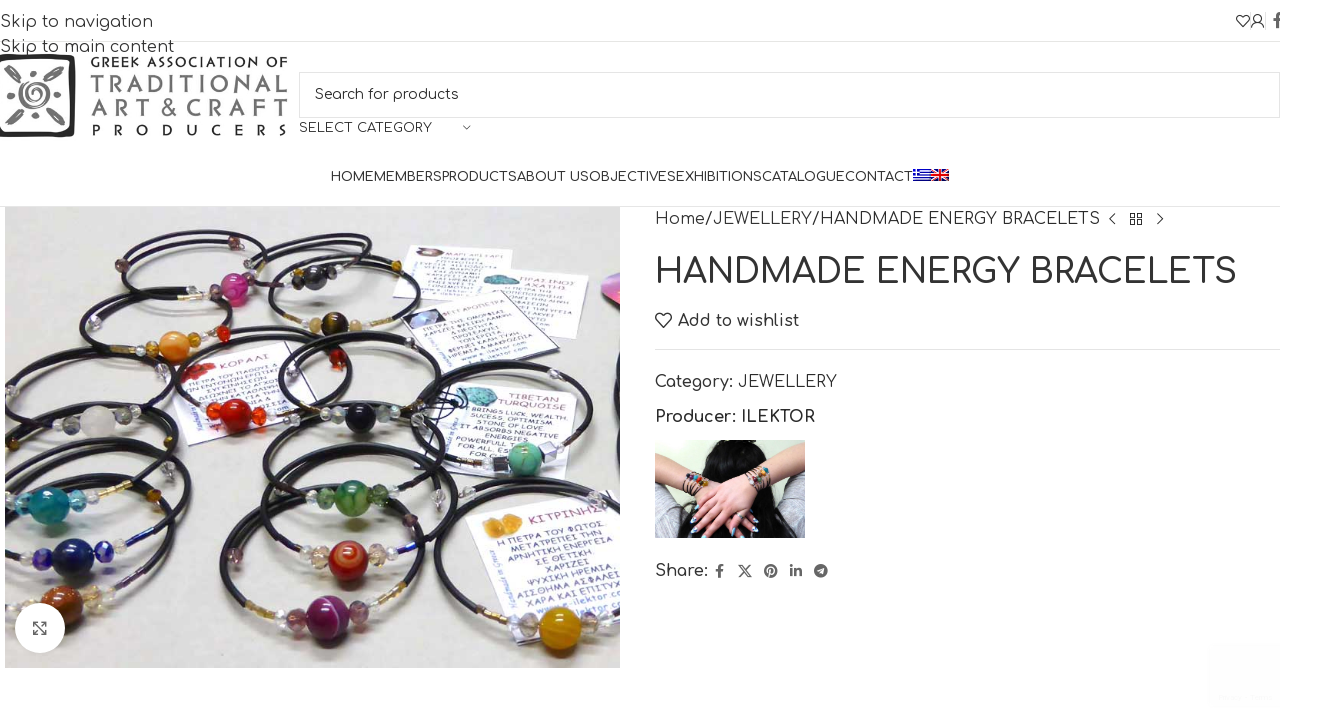

--- FILE ---
content_type: text/html; charset=UTF-8
request_url: https://handicraftgreece.gr/en/product/handmade-energy-bracelets/
body_size: 28275
content:
<!DOCTYPE html>
<html dir="ltr" lang="en-US" prefix="og: https://ogp.me/ns#">
<head>
	<meta charset="UTF-8">
	<link rel="profile" href="https://gmpg.org/xfn/11">
	<link rel="pingback" href="https://handicraftgreece.gr/xmlrpc.php">

	<title>HANDMADE ENERGY BRACELETS | Handicraft</title>
<link data-rocket-preload as="style" href="https://fonts.googleapis.com/css?family=Comfortaa%3A400%2C600%2C700&#038;display=swap" rel="preload">
<link href="https://fonts.googleapis.com/css?family=Comfortaa%3A400%2C600%2C700&#038;display=swap" media="print" onload="this.media=&#039;all&#039;" rel="stylesheet">
<noscript data-wpr-hosted-gf-parameters=""><link rel="stylesheet" href="https://fonts.googleapis.com/css?family=Comfortaa%3A400%2C600%2C700&#038;display=swap"></noscript>

		<!-- All in One SEO 4.9.3 - aioseo.com -->
	<meta name="description" content="Handmade energy bracelets with semi-precious stones and rubber covered steel wire.They fit any hand, not affected by water, they doesn&#039;t cause allergies. Accompanied by a card with the basic properties of each stone. For wellness, energy, wealth, luck, health, love, strength and much more. Choose the ones that attract you and you will always wear" />
	<meta name="robots" content="max-image-preview:large" />
	<link rel="canonical" href="https://handicraftgreece.gr/en/product/handmade-energy-bracelets/" />
	<meta name="generator" content="All in One SEO (AIOSEO) 4.9.3" />
		<meta property="og:locale" content="en_US" />
		<meta property="og:site_name" content="Handicraft | Greece" />
		<meta property="og:type" content="article" />
		<meta property="og:title" content="HANDMADE ENERGY BRACELETS | Handicraft" />
		<meta property="og:description" content="Handmade energy bracelets with semi-precious stones and rubber covered steel wire.They fit any hand, not affected by water, they doesn&#039;t cause allergies. Accompanied by a card with the basic properties of each stone. For wellness, energy, wealth, luck, health, love, strength and much more. Choose the ones that attract you and you will always wear" />
		<meta property="og:url" content="https://handicraftgreece.gr/en/product/handmade-energy-bracelets/" />
		<meta property="og:image" content="https://handicraftgreece.gr/wp-content/uploads/2021/03/social-handicraft.jpg" />
		<meta property="og:image:secure_url" content="https://handicraftgreece.gr/wp-content/uploads/2021/03/social-handicraft.jpg" />
		<meta property="og:image:width" content="900" />
		<meta property="og:image:height" content="601" />
		<meta property="article:published_time" content="2021-04-06T11:34:17+00:00" />
		<meta property="article:modified_time" content="2021-04-09T11:40:06+00:00" />
		<meta property="article:publisher" content="https://www.facebook.com/profile.php?id=100015789703823" />
		<meta name="twitter:card" content="summary_large_image" />
		<meta name="twitter:title" content="HANDMADE ENERGY BRACELETS | Handicraft" />
		<meta name="twitter:description" content="Handmade energy bracelets with semi-precious stones and rubber covered steel wire.They fit any hand, not affected by water, they doesn&#039;t cause allergies. Accompanied by a card with the basic properties of each stone. For wellness, energy, wealth, luck, health, love, strength and much more. Choose the ones that attract you and you will always wear" />
		<meta name="twitter:image" content="https://handicraftgreece.gr/wp-content/uploads/2021/03/social-handicraft.jpg" />
		<script type="application/ld+json" class="aioseo-schema">
			{"@context":"https:\/\/schema.org","@graph":[{"@type":"BreadcrumbList","@id":"https:\/\/handicraftgreece.gr\/en\/product\/handmade-energy-bracelets\/#breadcrumblist","itemListElement":[{"@type":"ListItem","@id":"https:\/\/handicraftgreece.gr\/en\/#listItem","position":1,"name":"Home","item":"https:\/\/handicraftgreece.gr\/en\/","nextItem":{"@type":"ListItem","@id":"https:\/\/handicraftgreece.gr\/en\/shop\/#listItem","name":"Shop"}},{"@type":"ListItem","@id":"https:\/\/handicraftgreece.gr\/en\/shop\/#listItem","position":2,"name":"Shop","item":"https:\/\/handicraftgreece.gr\/en\/shop\/","nextItem":{"@type":"ListItem","@id":"https:\/\/handicraftgreece.gr\/en\/brand\/ilektor-en\/#listItem","name":"ILEKTOR"},"previousItem":{"@type":"ListItem","@id":"https:\/\/handicraftgreece.gr\/en\/#listItem","name":"Home"}},{"@type":"ListItem","@id":"https:\/\/handicraftgreece.gr\/en\/brand\/ilektor-en\/#listItem","position":3,"name":"ILEKTOR","item":"https:\/\/handicraftgreece.gr\/en\/brand\/ilektor-en\/","nextItem":{"@type":"ListItem","@id":"https:\/\/handicraftgreece.gr\/en\/product\/handmade-energy-bracelets\/#listItem","name":"HANDMADE ENERGY BRACELETS"},"previousItem":{"@type":"ListItem","@id":"https:\/\/handicraftgreece.gr\/en\/shop\/#listItem","name":"Shop"}},{"@type":"ListItem","@id":"https:\/\/handicraftgreece.gr\/en\/product\/handmade-energy-bracelets\/#listItem","position":4,"name":"HANDMADE ENERGY BRACELETS","previousItem":{"@type":"ListItem","@id":"https:\/\/handicraftgreece.gr\/en\/brand\/ilektor-en\/#listItem","name":"ILEKTOR"}}]},{"@type":"ItemPage","@id":"https:\/\/handicraftgreece.gr\/en\/product\/handmade-energy-bracelets\/#itempage","url":"https:\/\/handicraftgreece.gr\/en\/product\/handmade-energy-bracelets\/","name":"HANDMADE ENERGY BRACELETS | Handicraft","description":"Handmade energy bracelets with semi-precious stones and rubber covered steel wire.They fit any hand, not affected by water, they doesn't cause allergies. Accompanied by a card with the basic properties of each stone. For wellness, energy, wealth, luck, health, love, strength and much more. Choose the ones that attract you and you will always wear","inLanguage":"en-US","isPartOf":{"@id":"https:\/\/handicraftgreece.gr\/en\/#website"},"breadcrumb":{"@id":"https:\/\/handicraftgreece.gr\/en\/product\/handmade-energy-bracelets\/#breadcrumblist"},"image":{"@type":"ImageObject","url":"https:\/\/handicraftgreece.gr\/wp-content\/uploads\/2020\/12\/Braxiolia-me-imipolytimes-petres-se-megali-poikilia.jpg","@id":"https:\/\/handicraftgreece.gr\/en\/product\/handmade-energy-bracelets\/#mainImage","width":800,"height":600},"primaryImageOfPage":{"@id":"https:\/\/handicraftgreece.gr\/en\/product\/handmade-energy-bracelets\/#mainImage"},"datePublished":"2021-04-06T14:34:17+03:00","dateModified":"2021-04-09T14:40:06+03:00"},{"@type":"Organization","@id":"https:\/\/handicraftgreece.gr\/en\/#organization","name":"\u03a0\u03b1\u03bd\u03b5\u03bb\u03bb\u03ae\u03bd\u03b9\u03b1 \u0388\u03bd\u03c9\u03c3\u03b7 \u0392\u03b9\u03bf\u03c4\u03b5\u03c7\u03bd\u03ce\u03bd \u039b\u03b1\u03ca\u03ba\u03ae\u03c2 \u03a4\u03ad\u03c7\u03bd\u03b7\u03c2","description":"Greece","url":"https:\/\/handicraftgreece.gr\/en\/","telephone":"+302103229859","logo":{"@type":"ImageObject","url":"https:\/\/handicraftgreece.gr\/wp-content\/uploads\/2020\/11\/logo.jpg","@id":"https:\/\/handicraftgreece.gr\/en\/product\/handmade-energy-bracelets\/#organizationLogo","width":579,"height":186,"caption":"logo"},"image":{"@id":"https:\/\/handicraftgreece.gr\/en\/product\/handmade-energy-bracelets\/#organizationLogo"},"sameAs":["https:\/\/www.facebook.com\/profile.php?id=100015789703823"]},{"@type":"WebSite","@id":"https:\/\/handicraftgreece.gr\/en\/#website","url":"https:\/\/handicraftgreece.gr\/en\/","name":"Handicraft","description":"Greece","inLanguage":"en-US","publisher":{"@id":"https:\/\/handicraftgreece.gr\/en\/#organization"}}]}
		</script>
		<!-- All in One SEO -->

<link rel="alternate" hreflang="el" href="https://handicraftgreece.gr/product/vrachiolia-me-imipolytimes-petres-se-megali-poikilia/" />
<link rel="alternate" hreflang="en" href="https://handicraftgreece.gr/en/product/handmade-energy-bracelets/" />
<link rel="alternate" hreflang="x-default" href="https://handicraftgreece.gr/product/vrachiolia-me-imipolytimes-petres-se-megali-poikilia/" />
<link rel='dns-prefetch' href='//fonts.googleapis.com' />
<link href='https://fonts.gstatic.com' crossorigin rel='preconnect' />
<link rel="alternate" type="application/rss+xml" title="Handicraft &raquo; Feed" href="https://handicraftgreece.gr/en/feed/" />
<link rel="alternate" type="application/rss+xml" title="Handicraft &raquo; Comments Feed" href="https://handicraftgreece.gr/en/comments/feed/" />
<link rel="alternate" title="oEmbed (JSON)" type="application/json+oembed" href="https://handicraftgreece.gr/en/wp-json/oembed/1.0/embed?url=https%3A%2F%2Fhandicraftgreece.gr%2Fen%2Fproduct%2Fhandmade-energy-bracelets%2F" />
<link rel="alternate" title="oEmbed (XML)" type="text/xml+oembed" href="https://handicraftgreece.gr/en/wp-json/oembed/1.0/embed?url=https%3A%2F%2Fhandicraftgreece.gr%2Fen%2Fproduct%2Fhandmade-energy-bracelets%2F&#038;format=xml" />
<style id='wp-img-auto-sizes-contain-inline-css' type='text/css'>
img:is([sizes=auto i],[sizes^="auto," i]){contain-intrinsic-size:3000px 1500px}
/*# sourceURL=wp-img-auto-sizes-contain-inline-css */
</style>
<link rel='stylesheet' id='wp-components-css' href='https://handicraftgreece.gr/wp-includes/css/dist/components/style.min.css?ver=6.9' type='text/css' media='all' />
<link rel='stylesheet' id='wp-preferences-css' href='https://handicraftgreece.gr/wp-includes/css/dist/preferences/style.min.css?ver=6.9' type='text/css' media='all' />
<link rel='stylesheet' id='wp-block-editor-css' href='https://handicraftgreece.gr/wp-includes/css/dist/block-editor/style.min.css?ver=6.9' type='text/css' media='all' />
<link rel='stylesheet' id='popup-maker-block-library-style-css' href='https://handicraftgreece.gr/wp-content/plugins/popup-maker/dist/packages/block-library-style.css?ver=dbea705cfafe089d65f1' type='text/css' media='all' />
<link rel='stylesheet' id='woob-bootstrap-style-css' href='https://handicraftgreece.gr/wp-content/plugins/woo-brand/css/framework/bootstrap.css?ver=6.9' type='text/css' media='all' />
<link rel='stylesheet' id='woob-front-end-style-css' href='https://handicraftgreece.gr/wp-content/plugins/woo-brand/css/front-style.css?ver=6.9' type='text/css' media='all' />
<link rel='stylesheet' id='woob-extra-button-style-css' href='https://handicraftgreece.gr/wp-content/plugins/woo-brand/css/extra-button/extra-style.css?ver=6.9' type='text/css' media='all' />
<style id='woocommerce-inline-inline-css' type='text/css'>
.woocommerce form .form-row .required { visibility: visible; }
/*# sourceURL=woocommerce-inline-inline-css */
</style>
<link rel='stylesheet' id='wpml-menu-item-0-css' href='https://handicraftgreece.gr/wp-content/plugins/sitepress-multilingual-cms/templates/language-switchers/menu-item/style.min.css?ver=1' type='text/css' media='all' />
<link rel='stylesheet' id='js_composer_front-css' href='https://handicraftgreece.gr/wp-content/plugins/js_composer/assets/css/js_composer.min.css?ver=8.7.2' type='text/css' media='all' />
<link rel='stylesheet' id='vc_font_awesome_5_shims-css' href='https://handicraftgreece.gr/wp-content/plugins/js_composer/assets/lib/vendor/dist/@fortawesome/fontawesome-free/css/v4-shims.min.css?ver=8.7.2' type='text/css' media='all' />
<link rel='stylesheet' id='vc_font_awesome_6-css' href='https://handicraftgreece.gr/wp-content/plugins/js_composer/assets/lib/vendor/dist/@fortawesome/fontawesome-free/css/all.min.css?ver=8.7.2' type='text/css' media='all' />
<link rel='stylesheet' id='wd-style-base-css' href='https://handicraftgreece.gr/wp-content/themes/woodmart/css/parts/base.min.css?ver=8.3.9' type='text/css' media='all' />
<link rel='stylesheet' id='wd-helpers-wpb-elem-css' href='https://handicraftgreece.gr/wp-content/themes/woodmart/css/parts/helpers-wpb-elem.min.css?ver=8.3.9' type='text/css' media='all' />
<link rel='stylesheet' id='wd-revolution-slider-css' href='https://handicraftgreece.gr/wp-content/themes/woodmart/css/parts/int-rev-slider.min.css?ver=8.3.9' type='text/css' media='all' />
<link rel='stylesheet' id='wd-wpml-css' href='https://handicraftgreece.gr/wp-content/themes/woodmart/css/parts/int-wpml.min.css?ver=8.3.9' type='text/css' media='all' />
<link rel='stylesheet' id='wd-int-wpml-curr-switch-css' href='https://handicraftgreece.gr/wp-content/themes/woodmart/css/parts/int-wpml-curr-switch.min.css?ver=8.3.9' type='text/css' media='all' />
<link rel='stylesheet' id='wd-wpbakery-base-css' href='https://handicraftgreece.gr/wp-content/themes/woodmart/css/parts/int-wpb-base.min.css?ver=8.3.9' type='text/css' media='all' />
<link rel='stylesheet' id='wd-wpbakery-base-deprecated-css' href='https://handicraftgreece.gr/wp-content/themes/woodmart/css/parts/int-wpb-base-deprecated.min.css?ver=8.3.9' type='text/css' media='all' />
<link rel='stylesheet' id='wd-notices-fixed-css' href='https://handicraftgreece.gr/wp-content/themes/woodmart/css/parts/woo-opt-sticky-notices-old.min.css?ver=8.3.9' type='text/css' media='all' />
<link rel='stylesheet' id='wd-woocommerce-base-css' href='https://handicraftgreece.gr/wp-content/themes/woodmart/css/parts/woocommerce-base.min.css?ver=8.3.9' type='text/css' media='all' />
<link rel='stylesheet' id='wd-mod-star-rating-css' href='https://handicraftgreece.gr/wp-content/themes/woodmart/css/parts/mod-star-rating.min.css?ver=8.3.9' type='text/css' media='all' />
<link rel='stylesheet' id='wd-woocommerce-block-notices-css' href='https://handicraftgreece.gr/wp-content/themes/woodmart/css/parts/woo-mod-block-notices.min.css?ver=8.3.9' type='text/css' media='all' />
<link rel='stylesheet' id='wd-woo-mod-quantity-css' href='https://handicraftgreece.gr/wp-content/themes/woodmart/css/parts/woo-mod-quantity.min.css?ver=8.3.9' type='text/css' media='all' />
<link rel='stylesheet' id='wd-woo-single-prod-el-base-css' href='https://handicraftgreece.gr/wp-content/themes/woodmart/css/parts/woo-single-prod-el-base.min.css?ver=8.3.9' type='text/css' media='all' />
<link rel='stylesheet' id='wd-woo-mod-stock-status-css' href='https://handicraftgreece.gr/wp-content/themes/woodmart/css/parts/woo-mod-stock-status.min.css?ver=8.3.9' type='text/css' media='all' />
<link rel='stylesheet' id='wd-woo-mod-shop-attributes-css' href='https://handicraftgreece.gr/wp-content/themes/woodmart/css/parts/woo-mod-shop-attributes.min.css?ver=8.3.9' type='text/css' media='all' />
<link rel='stylesheet' id='child-style-css' href='https://handicraftgreece.gr/wp-content/themes/woodmart-child/style.css?ver=8.3.9' type='text/css' media='all' />

<style id='rocket-lazyload-inline-css' type='text/css'>
.rll-youtube-player{position:relative;padding-bottom:56.23%;height:0;overflow:hidden;max-width:100%;}.rll-youtube-player:focus-within{outline: 2px solid currentColor;outline-offset: 5px;}.rll-youtube-player iframe{position:absolute;top:0;left:0;width:100%;height:100%;z-index:100;background:0 0}.rll-youtube-player img{bottom:0;display:block;left:0;margin:auto;max-width:100%;width:100%;position:absolute;right:0;top:0;border:none;height:auto;-webkit-transition:.4s all;-moz-transition:.4s all;transition:.4s all}.rll-youtube-player img:hover{-webkit-filter:brightness(75%)}.rll-youtube-player .play{height:100%;width:100%;left:0;top:0;position:absolute;background:url(https://handicraftgreece.gr/wp-content/plugins/wp-rocket/assets/img/youtube.png) no-repeat center;background-color: transparent !important;cursor:pointer;border:none;}
/*# sourceURL=rocket-lazyload-inline-css */
</style>
<script type="text/javascript" src="https://handicraftgreece.gr/wp-includes/js/jquery/jquery.min.js?ver=3.7.1" id="jquery-core-js"></script>
<script type="text/javascript" src="https://handicraftgreece.gr/wp-includes/js/jquery/jquery-migrate.min.js?ver=3.4.1" id="jquery-migrate-js"></script>
<script type="text/javascript" id="jquery-remove-uppercase-accents-js-extra">
/* <![CDATA[ */
var rua = {"accents":[{"original":"\u0386\u0399","convert":"\u0391\u03aa"},{"original":"\u0386\u03a5","convert":"\u0391\u03ab"},{"original":"\u0388\u0399","convert":"\u0395\u03aa"},{"original":"\u038c\u0399","convert":"\u039f\u03aa"},{"original":"\u0388\u03a5","convert":"\u0395\u03ab"},{"original":"\u038c\u03a5","convert":"\u039f\u03ab"},{"original":"\u03ac\u03b9","convert":"\u03b1\u03ca"},{"original":"\u03ad\u03b9","convert":"\u03b5\u03ca"},{"original":"\u0386\u03c5","convert":"\u03b1\u03cb"},{"original":"\u03ac\u03c5","convert":"\u03b1\u03cb"},{"original":"\u03cc\u03b9","convert":"\u03bf\u03ca"},{"original":"\u0388\u03c5","convert":"\u03b5\u03cb"},{"original":"\u03ad\u03c5","convert":"\u03b5\u03cb"},{"original":"\u03cc\u03c5","convert":"\u03bf\u03cb"},{"original":"\u038c\u03c5","convert":"\u03bf\u03cb"},{"original":"\u0386","convert":"\u0391"},{"original":"\u03ac","convert":"\u03b1"},{"original":"\u0388","convert":"\u0395"},{"original":"\u03ad","convert":"\u03b5"},{"original":"\u0389","convert":"\u0397"},{"original":"\u03ae","convert":"\u03b7"},{"original":"\u038a","convert":"\u0399"},{"original":"\u03aa","convert":"\u0399"},{"original":"\u03af","convert":"\u03b9"},{"original":"\u0390","convert":"\u03ca"},{"original":"\u038c","convert":"\u039f"},{"original":"\u03cc","convert":"\u03bf"},{"original":"\u038e","convert":"\u03a5"},{"original":"\u03cd","convert":"\u03c5"},{"original":"\u03b0","convert":"\u03cb"},{"original":"\u038f","convert":"\u03a9"},{"original":"\u03ce","convert":"\u03c9"}],"selectors":"","selAction":""};
//# sourceURL=jquery-remove-uppercase-accents-js-extra
/* ]]> */
</script>
<script type="text/javascript" src="https://handicraftgreece.gr/wp-content/plugins/remove-uppercase-accents/js/jquery.remove-uppercase-accents.js?ver=6.9" id="jquery-remove-uppercase-accents-js"></script>
<script type="text/javascript" src="https://handicraftgreece.gr/wp-content/plugins/woo-brand/js/extra-button/extra-button.js?ver=6.9" id="woob-extra-button-script-js"></script>
<script type="text/javascript" src="https://handicraftgreece.gr/wp-content/plugins/woocommerce/assets/js/jquery-blockui/jquery.blockUI.min.js?ver=2.7.0-wc.10.4.3" id="wc-jquery-blockui-js" data-wp-strategy="defer"></script>
<script type="text/javascript" id="wc-add-to-cart-js-extra">
/* <![CDATA[ */
var wc_add_to_cart_params = {"ajax_url":"/wp-admin/admin-ajax.php?lang=en","wc_ajax_url":"/en/?wc-ajax=%%endpoint%%","i18n_view_cart":"View cart","cart_url":"https://handicraftgreece.gr/en/cart-2/","is_cart":"","cart_redirect_after_add":"no"};
//# sourceURL=wc-add-to-cart-js-extra
/* ]]> */
</script>
<script type="text/javascript" src="https://handicraftgreece.gr/wp-content/plugins/woocommerce/assets/js/frontend/add-to-cart.min.js?ver=10.4.3" id="wc-add-to-cart-js" data-wp-strategy="defer"></script>
<script type="text/javascript" src="https://handicraftgreece.gr/wp-content/plugins/woocommerce/assets/js/zoom/jquery.zoom.min.js?ver=1.7.21-wc.10.4.3" id="wc-zoom-js" defer="defer" data-wp-strategy="defer"></script>
<script type="text/javascript" id="wc-single-product-js-extra">
/* <![CDATA[ */
var wc_single_product_params = {"i18n_required_rating_text":"Please select a rating","i18n_rating_options":["1 of 5 stars","2 of 5 stars","3 of 5 stars","4 of 5 stars","5 of 5 stars"],"i18n_product_gallery_trigger_text":"View full-screen image gallery","review_rating_required":"yes","flexslider":{"rtl":false,"animation":"slide","smoothHeight":true,"directionNav":false,"controlNav":"thumbnails","slideshow":false,"animationSpeed":500,"animationLoop":false,"allowOneSlide":false},"zoom_enabled":"","zoom_options":[],"photoswipe_enabled":"","photoswipe_options":{"shareEl":false,"closeOnScroll":false,"history":false,"hideAnimationDuration":0,"showAnimationDuration":0},"flexslider_enabled":""};
//# sourceURL=wc-single-product-js-extra
/* ]]> */
</script>
<script type="text/javascript" src="https://handicraftgreece.gr/wp-content/plugins/woocommerce/assets/js/frontend/single-product.min.js?ver=10.4.3" id="wc-single-product-js" defer="defer" data-wp-strategy="defer"></script>
<script type="text/javascript" src="https://handicraftgreece.gr/wp-content/plugins/woocommerce/assets/js/js-cookie/js.cookie.min.js?ver=2.1.4-wc.10.4.3" id="wc-js-cookie-js" defer="defer" data-wp-strategy="defer"></script>
<script type="text/javascript" id="woocommerce-js-extra">
/* <![CDATA[ */
var woocommerce_params = {"ajax_url":"/wp-admin/admin-ajax.php?lang=en","wc_ajax_url":"/en/?wc-ajax=%%endpoint%%","i18n_password_show":"Show password","i18n_password_hide":"Hide password"};
//# sourceURL=woocommerce-js-extra
/* ]]> */
</script>
<script type="text/javascript" src="https://handicraftgreece.gr/wp-content/plugins/woocommerce/assets/js/frontend/woocommerce.min.js?ver=10.4.3" id="woocommerce-js" defer="defer" data-wp-strategy="defer"></script>
<script type="text/javascript" src="https://handicraftgreece.gr/wp-content/plugins/js_composer/assets/js/vendors/woocommerce-add-to-cart.js?ver=8.7.2" id="vc_woocommerce-add-to-cart-js-js"></script>
<script type="text/javascript" src="https://handicraftgreece.gr/wp-content/themes/woodmart/js/libs/device.min.js?ver=8.3.9" id="wd-device-library-js"></script>
<script type="text/javascript" src="https://handicraftgreece.gr/wp-content/themes/woodmart/js/scripts/global/scrollBar.min.js?ver=8.3.9" id="wd-scrollbar-js"></script>
<script></script><link rel="https://api.w.org/" href="https://handicraftgreece.gr/en/wp-json/" /><link rel="alternate" title="JSON" type="application/json" href="https://handicraftgreece.gr/en/wp-json/wp/v2/product/4648" /><link rel="EditURI" type="application/rsd+xml" title="RSD" href="https://handicraftgreece.gr/xmlrpc.php?rsd" />
<meta name="generator" content="WordPress 6.9" />
<meta name="generator" content="WooCommerce 10.4.3" />
<link rel='shortlink' href='https://handicraftgreece.gr/en/?p=4648' />
<!-- Global site tag (gtag.js) - Google Analytics -->
<script async src="https://www.googletagmanager.com/gtag/js?id=G-4JML4E0J49"></script>
<script>
  window.dataLayer = window.dataLayer || [];
  function gtag(){dataLayer.push(arguments);}
  gtag('js', new Date());

  gtag('config', 'G-4JML4E0J49');
</script><meta name="generator" content="WPML ver:4.8.6 stt:1,13;" />
					<meta name="viewport" content="width=device-width, initial-scale=1.0, maximum-scale=1.0, user-scalable=no">
										<noscript><style>.woocommerce-product-gallery{ opacity: 1 !important; }</style></noscript>
	<meta name="generator" content="Powered by WPBakery Page Builder - drag and drop page builder for WordPress."/>
<meta name="generator" content="Powered by Slider Revolution 6.7.40 - responsive, Mobile-Friendly Slider Plugin for WordPress with comfortable drag and drop interface." />
<link rel="icon" href="https://handicraftgreece.gr/wp-content/uploads/2020/11/cropped-favicon-32x32.jpg" sizes="32x32" />
<link rel="icon" href="https://handicraftgreece.gr/wp-content/uploads/2020/11/cropped-favicon-192x192.jpg" sizes="192x192" />
<link rel="apple-touch-icon" href="https://handicraftgreece.gr/wp-content/uploads/2020/11/cropped-favicon-180x180.jpg" />
<meta name="msapplication-TileImage" content="https://handicraftgreece.gr/wp-content/uploads/2020/11/cropped-favicon-270x270.jpg" />
<script>function setREVStartSize(e){
			//window.requestAnimationFrame(function() {
				window.RSIW = window.RSIW===undefined ? window.innerWidth : window.RSIW;
				window.RSIH = window.RSIH===undefined ? window.innerHeight : window.RSIH;
				try {
					var pw = document.getElementById(e.c).parentNode.offsetWidth,
						newh;
					pw = pw===0 || isNaN(pw) || (e.l=="fullwidth" || e.layout=="fullwidth") ? window.RSIW : pw;
					e.tabw = e.tabw===undefined ? 0 : parseInt(e.tabw);
					e.thumbw = e.thumbw===undefined ? 0 : parseInt(e.thumbw);
					e.tabh = e.tabh===undefined ? 0 : parseInt(e.tabh);
					e.thumbh = e.thumbh===undefined ? 0 : parseInt(e.thumbh);
					e.tabhide = e.tabhide===undefined ? 0 : parseInt(e.tabhide);
					e.thumbhide = e.thumbhide===undefined ? 0 : parseInt(e.thumbhide);
					e.mh = e.mh===undefined || e.mh=="" || e.mh==="auto" ? 0 : parseInt(e.mh,0);
					if(e.layout==="fullscreen" || e.l==="fullscreen")
						newh = Math.max(e.mh,window.RSIH);
					else{
						e.gw = Array.isArray(e.gw) ? e.gw : [e.gw];
						for (var i in e.rl) if (e.gw[i]===undefined || e.gw[i]===0) e.gw[i] = e.gw[i-1];
						e.gh = e.el===undefined || e.el==="" || (Array.isArray(e.el) && e.el.length==0)? e.gh : e.el;
						e.gh = Array.isArray(e.gh) ? e.gh : [e.gh];
						for (var i in e.rl) if (e.gh[i]===undefined || e.gh[i]===0) e.gh[i] = e.gh[i-1];
											
						var nl = new Array(e.rl.length),
							ix = 0,
							sl;
						e.tabw = e.tabhide>=pw ? 0 : e.tabw;
						e.thumbw = e.thumbhide>=pw ? 0 : e.thumbw;
						e.tabh = e.tabhide>=pw ? 0 : e.tabh;
						e.thumbh = e.thumbhide>=pw ? 0 : e.thumbh;
						for (var i in e.rl) nl[i] = e.rl[i]<window.RSIW ? 0 : e.rl[i];
						sl = nl[0];
						for (var i in nl) if (sl>nl[i] && nl[i]>0) { sl = nl[i]; ix=i;}
						var m = pw>(e.gw[ix]+e.tabw+e.thumbw) ? 1 : (pw-(e.tabw+e.thumbw)) / (e.gw[ix]);
						newh =  (e.gh[ix] * m) + (e.tabh + e.thumbh);
					}
					var el = document.getElementById(e.c);
					if (el!==null && el) el.style.height = newh+"px";
					el = document.getElementById(e.c+"_wrapper");
					if (el!==null && el) {
						el.style.height = newh+"px";
						el.style.display = "block";
					}
				} catch(e){
					console.log("Failure at Presize of Slider:" + e)
				}
			//});
		  };</script>
<style>
		
		</style><noscript><style> .wpb_animate_when_almost_visible { opacity: 1; }</style></noscript>			<style id="wd-style-header_227243-css" data-type="wd-style-header_227243">
				:root{
	--wd-top-bar-h: 41px;
	--wd-top-bar-sm-h: 40px;
	--wd-top-bar-sticky-h: .00001px;
	--wd-top-bar-brd-w: 1px;

	--wd-header-general-h: 105px;
	--wd-header-general-sm-h: 60px;
	--wd-header-general-sticky-h: .00001px;
	--wd-header-general-brd-w: .00001px;

	--wd-header-bottom-h: 59px;
	--wd-header-bottom-sm-h: .00001px;
	--wd-header-bottom-sticky-h: .00001px;
	--wd-header-bottom-brd-w: 1px;

	--wd-header-clone-h: 60px;

	--wd-header-brd-w: calc(var(--wd-top-bar-brd-w) + var(--wd-header-general-brd-w) + var(--wd-header-bottom-brd-w));
	--wd-header-h: calc(var(--wd-top-bar-h) + var(--wd-header-general-h) + var(--wd-header-bottom-h) + var(--wd-header-brd-w));
	--wd-header-sticky-h: calc(var(--wd-top-bar-sticky-h) + var(--wd-header-general-sticky-h) + var(--wd-header-bottom-sticky-h) + var(--wd-header-clone-h) + var(--wd-header-brd-w));
	--wd-header-sm-h: calc(var(--wd-top-bar-sm-h) + var(--wd-header-general-sm-h) + var(--wd-header-bottom-sm-h) + var(--wd-header-brd-w));
}

.whb-top-bar .wd-dropdown {
	margin-top: -0.5px;
}

.whb-top-bar .wd-dropdown:after {
	height: 10.5px;
}



:root:has(.whb-top-bar.whb-border-boxed) {
	--wd-top-bar-brd-w: .00001px;
}

@media (max-width: 1024px) {
:root:has(.whb-top-bar.whb-hidden-mobile) {
	--wd-top-bar-brd-w: .00001px;
}
}


:root:has(.whb-header-bottom.whb-border-boxed) {
	--wd-header-bottom-brd-w: .00001px;
}

@media (max-width: 1024px) {
:root:has(.whb-header-bottom.whb-hidden-mobile) {
	--wd-header-bottom-brd-w: .00001px;
}
}

.whb-header-bottom .wd-dropdown {
	margin-top: 8.5px;
}

.whb-header-bottom .wd-dropdown:after {
	height: 19.5px;
}


.whb-clone.whb-sticked .wd-dropdown:not(.sub-sub-menu) {
	margin-top: 9px;
}

.whb-clone.whb-sticked .wd-dropdown:not(.sub-sub-menu):after {
	height: 20px;
}

		
.whb-top-bar {
	background-color: rgba(255, 255, 255, 1);border-color: rgba(129, 129, 120, 0.2);border-bottom-width: 1px;border-bottom-style: solid;
}

.whb-9x1ytaxq7aphtb3npidp form.searchform {
	--wd-form-height: 46px;
}
.whb-general-header {
	background-color: rgba(255, 255, 255, 1);border-bottom-width: 0px;border-bottom-style: solid;
}

.whb-header-bottom {
	border-color: rgba(230, 230, 230, 1);border-bottom-width: 1px;border-bottom-style: solid;
}
			</style>
						<style id="wd-style-theme_settings_default-css" data-type="wd-style-theme_settings_default">
				@font-face {
	font-weight: normal;
	font-style: normal;
	font-family: "woodmart-font";
	src: url("//handicraftgreece.gr/wp-content/themes/woodmart/fonts/woodmart-font-1-400.woff2?v=8.3.9") format("woff2");
}

:root {
	--wd-text-font: "Comfortaa", Arial, Helvetica, sans-serif;
	--wd-text-font-weight: 400;
	--wd-text-color: #2b2b2b;
	--wd-text-font-size: 16px;
	--wd-title-font: "Comfortaa", Arial, Helvetica, sans-serif;
	--wd-title-font-weight: 400;
	--wd-title-color: #2b2b2b;
	--wd-entities-title-font: "Comfortaa", Arial, Helvetica, sans-serif;
	--wd-entities-title-font-weight: 600;
	--wd-entities-title-color: #333333;
	--wd-entities-title-color-hover: rgb(51 51 51 / 65%);
	--wd-alternative-font: "Comfortaa", Arial, Helvetica, sans-serif;
	--wd-widget-title-font: "Comfortaa", Arial, Helvetica, sans-serif;
	--wd-widget-title-font-weight: 700;
	--wd-widget-title-transform: uppercase;
	--wd-widget-title-color: #333;
	--wd-widget-title-font-size: 15px;
	--wd-header-el-font: "Comfortaa", Arial, Helvetica, sans-serif;
	--wd-header-el-font-weight: 600;
	--wd-header-el-transform: uppercase;
	--wd-header-el-font-size: 13px;
	--wd-otl-style: dotted;
	--wd-otl-width: 2px;
	--wd-primary-color: #211d1e;
	--wd-alternative-color: #5c5c5c;
	--btn-default-bgcolor: #f7f7f7;
	--btn-default-bgcolor-hover: #efefef;
	--btn-accented-bgcolor: #211d1e;
	--btn-accented-bgcolor-hover: #5c5c5c;
	--wd-form-brd-width: 1px;
	--notices-success-bg: #459647;
	--notices-success-color: #fff;
	--notices-warning-bg: #E0B252;
	--notices-warning-color: #fff;
	--wd-link-color: #333333;
	--wd-link-color-hover: #242424;
}
.wd-age-verify-wrap {
	--wd-popup-width: 500px;
}
.wd-popup.wd-promo-popup {
	background-color: #111111;
	background-image: none;
	background-repeat: no-repeat;
	background-size: contain;
	background-position: left center;
}
.wd-promo-popup-wrap {
	--wd-popup-width: 800px;
}
:is(.woodmart-woocommerce-layered-nav, .wd-product-category-filter) .wd-scroll-content {
	max-height: 280px;
}
.wd-page-title .wd-page-title-bg img {
	background-repeat: no-repeat;
	object-fit: cover;
	object-position: center center;
}
.wd-footer {
	background-color: #f7f7f7;
	background-image: none;
}
.mfp-wrap.wd-popup-quick-view-wrap {
	--wd-popup-width: 920px;
}
:root{
--wd-container-w: 1350px;
--wd-form-brd-radius: 0px;
--btn-default-color: #333;
--btn-default-color-hover: #333;
--btn-accented-color: #fff;
--btn-accented-color-hover: #fff;
--btn-default-brd-radius: 0px;
--btn-default-box-shadow: none;
--btn-default-box-shadow-hover: none;
--btn-default-box-shadow-active: none;
--btn-default-bottom: 0px;
--btn-accented-brd-radius: 0px;
--btn-accented-box-shadow: none;
--btn-accented-box-shadow-hover: none;
--btn-accented-box-shadow-active: none;
--btn-accented-bottom: 0px;
--wd-brd-radius: 0px;
}

@media (min-width: 1350px) {
[data-vc-full-width]:not([data-vc-stretch-content]),
:is(.vc_section, .vc_row).wd-section-stretch {
padding-left: calc((100vw - 1350px - var(--wd-sticky-nav-w) - var(--wd-scroll-w)) / 2);
padding-right: calc((100vw - 1350px - var(--wd-sticky-nav-w) - var(--wd-scroll-w)) / 2);
}
}



@font-face {
	font-family: "Metropolis";
	src: url("//handicraftgreece.gr/wp-content/uploads/2019/05/Metropolis-Regular-1.woff2") format("woff2"), 
url("//handicraftgreece.gr/wp-content/uploads/2019/05/Metropolis-Regular.woff") format("woff");
	font-weight: 400;
	font-style: normal;
}

@font-face {
	font-family: "Metropolis";
	src: url("//handicraftgreece.gr/wp-content/uploads/2019/05/Metropolis-Bold.woff2") format("woff2"), 
url("//handicraftgreece.gr/wp-content/uploads/2019/05/Metropolis-Bold.woff") format("woff");
	font-weight: 600;
	font-style: normal;
}

.post-single-page .wd-post-meta, .wd-post .wd-entry-meta {display:none !important;}
.melitable {min-width:100%;overflow-x:scroll;}
.melitable table  {
  border-collapse: collapse;
  width: 100%;
}

.melitable td, .melitable th {
  border: 1px solid #ddd;
  padding: 8px;
}

.melitable tr:nth-child(even){background-color: #f2f2f2;}

.melitable tr:hover {background-color: #ddd;}

.melitable th {
  padding-top: 12px;
  padding-bottom: 12px;
  text-align: left;
  background-color: #000;
  color: white;
}

.banner-inner.reset-mb-10.content-size-default, .promo_banners_contain .banner-title  {
    text-shadow: 1px 1px 2px #000;
}
.popupimg img{min-width:350px !important;}
.indexheader{background:#333333;padding:20px 30px;}
.post-type-archive-product .woodmart-products-holder .category-grid-item:last-child{display:none;}
/*.post-type-archive-product .widget_product_categories .product-categories .cat-item:last-child*/
.brand_search_contain .wpb_wrapper > .woodmart-widget { margin:0 auto;

}
.grecaptcha-badge {opacity:0.03 !important;}
html:lang(en-US) .container .vc_column-inner .wpb_wrapper .borderRadiusTp .borderRadiusTp .ddlabel:after{content: "Start Typing...";
    background: #fff;
    display: block;
    position: absolute;
    top: 4px;
    padding-right: 20px;}

html:lang(el) .container .vc_column-inner .wpb_wrapper .borderRadiusTp .borderRadiusTp .ddlabel:after{content: "Πληκτρολογείστε..";
    background: #fff;
    display: block;
    position: absolute;
    top: 4px;
    padding-right: 20px;}

.tax-product_cat .term-description {
		font-size: 19px;
    color: #272727;
    font-weight: bold;
    border-bottom: 2px solid #000;
    border-top: 2px solid #000;
    padding-top: 20px;
}
.tax-product_brand .woocommerce-breadcrumb .breadcrumb-last:nth-child(2) {
    display: none !important;
}

html:lang(el) .tax-product_brand .woodmart-active-filters::before {
    content: "Παρακάτω μπορείτε να δείτε κάποια από τα προϊόντα της βιοτεχνίας";
    font-size: 18px;
    color: #555;
}

html:lang(en-US) .tax-product_brand .woodmart-active-filters::before {
    content: "Below you can see some of the handicraft products";
    font-size: 18px;
    color: #555;
}


.promo_banners_contain p{ color:#fff !important}
.promo_banners_contain .vc_column_container{
    padding-top: 5px;
	padding-bottom: 5px;
}



.footer_header {color:#000}
.cat-item.cat-item-57 {
	display:none !important;
}

.wb-thumb-wrapper.wb-thumb-style3 .wb-thumb-title {background: #2a2627 !important;}
.wb-thumb-wrapper.wb-thumb-style3 .wb-thumb-title a {color:#fff !important; font-size: 18px;}
.nav-shop h1.entry-title{font-size:50px;}

.page-title .entry-title, .hover-mask .category-title, .nav-shop .category-summary .category-name {text-shadow: 1px 1px 2px #000;}

.cat-design-center .hover-mask {
 		display: table;
    height: 100%;
    width: 100%;
	background:rgba(0,0,0,0.15);
}

.wb-single-img-cnt img, .brand-description img{height:auto !important;}

.wb-thumb-wrapper .wb-thumb-cnt img {max-width: 200px !important; height:auto !important;}

.hover-mask .category-title {
	display: table-cell;
    vertical-align: middle;
}

.title-size-default {
    padding-top: 100px !important;
    padding-bottom: 100px !important;
}

.wb-thumb-wrapper.wb-thumb-style3 .wb-thumb-cnt {
    border:none !important;
}
.woocommerce-ordering {
    display:none !important;
}

@media only screen and (min-width: 1024px) {
  .clearfix:before, .clearfix:after, .container:before, .container:after, .container-fluid:before, .container-fluid:after, .wb-row:before, .wb-row:after {display:none !important;}
}


@media only screen and (max-width: 1024px) {
  .title-size-default {
			padding-top: 60px !important;
			padding-bottom: 60px !important;
	}
}

@media (min-width: 1025px) {
	.nav-shop h1.entry-title{font-size:50px;}
}

@media (min-width: 768px) and (max-width: 1024px) {
	.nav-shop h1.entry-title{font-size:30px;}
}

@media (min-width: 577px) and (max-width: 767px) {
	.nav-shop h1.entry-title{font-size:26px;}
.hover-mask .category-title{text-shadow: none;}
}

@media (max-width: 576px) {
	.nav-shop h1.entry-title{font-size:23px;}
.hover-mask .category-title{text-shadow: none;}
}

			</style>
			<noscript><style id="rocket-lazyload-nojs-css">.rll-youtube-player, [data-lazy-src]{display:none !important;}</style></noscript><link rel='stylesheet' id='rs-plugin-settings-css' href='//handicraftgreece.gr/wp-content/plugins/revslider/sr6/assets/css/rs6.css?ver=6.7.40' type='text/css' media='all' />
<style id='rs-plugin-settings-inline-css' type='text/css'>
#rs-demo-id {}
/*# sourceURL=rs-plugin-settings-inline-css */
</style>
<meta name="generator" content="WP Rocket 3.20.3" data-wpr-features="wpr_lazyload_images wpr_lazyload_iframes wpr_preload_links" /></head>

<body class="wp-singular product-template-default single single-product postid-4648 wp-theme-woodmart wp-child-theme-woodmart-child theme-woodmart woocommerce woocommerce-page woocommerce-no-js wrapper-custom  catalog-mode-on categories-accordion-on notifications-sticky wpb-js-composer js-comp-ver-8.7.2 vc_responsive">
			<script type="text/javascript" id="wd-flicker-fix">// Flicker fix.</script>		<div data-rocket-location-hash="1d2f525ce3ea968146219c11c5fd2e8a" class="wd-skip-links">
								<a href="#menu-main-navigation" class="wd-skip-navigation btn">
						Skip to navigation					</a>
								<a href="#main-content" class="wd-skip-content btn">
				Skip to main content			</a>
		</div>
			
	
	<div data-rocket-location-hash="cac5a6d623ac7d282dcc5185b5772dc7" class="wd-page-wrapper website-wrapper">
									<header data-rocket-location-hash="c080971d998558f192c2ae72513ef446" class="whb-header whb-header_227243 whb-sticky-shadow whb-scroll-slide whb-sticky-clone whb-hide-on-scroll">
								<link rel="stylesheet" id="wd-header-base-css" href="https://handicraftgreece.gr/wp-content/themes/woodmart/css/parts/header-base.min.css?ver=8.3.9" type="text/css" media="all" /> 						<link rel="stylesheet" id="wd-mod-tools-css" href="https://handicraftgreece.gr/wp-content/themes/woodmart/css/parts/mod-tools.min.css?ver=8.3.9" type="text/css" media="all" /> 			<div data-rocket-location-hash="204580e74ddd733969730c489876d875" class="whb-main-header">
	
<div class="whb-row whb-top-bar whb-not-sticky-row whb-with-bg whb-border-fullwidth whb-color-dark whb-flex-flex-middle">
	<div class="container">
		<div class="whb-flex-row whb-top-bar-inner">
			<div class="whb-column whb-col-left whb-column5 whb-visible-lg whb-empty-column">
	</div>
<div class="whb-column whb-col-center whb-column6 whb-visible-lg whb-empty-column">
	</div>
<div class="whb-column whb-col-right whb-column7 whb-visible-lg">
				<link rel="stylesheet" id="wd-header-elements-base-css" href="https://handicraftgreece.gr/wp-content/themes/woodmart/css/parts/header-el-base.min.css?ver=8.3.9" type="text/css" media="all" /> 			
<div class="wd-header-wishlist wd-tools-element wd-style-icon wd-design-2 whb-a22wdkiy3r40yw2paskq" title="My Wishlist">
	<a href="https://handicraftgreece.gr/en/product/handmade-energy-bracelets/" title="Wishlist products">
		
			<span class="wd-tools-icon">
				
							</span>

			<span class="wd-tools-text">
				Wishlist			</span>

			</a>
</div>
<div class="wd-header-divider whb-divider-default whb-1jlm2ehsbnpc4ngphs7q"></div>
			<link rel="stylesheet" id="wd-woo-mod-login-form-css" href="https://handicraftgreece.gr/wp-content/themes/woodmart/css/parts/woo-mod-login-form.min.css?ver=8.3.9" type="text/css" media="all" /> 						<link rel="stylesheet" id="wd-header-my-account-css" href="https://handicraftgreece.gr/wp-content/themes/woodmart/css/parts/header-el-my-account.min.css?ver=8.3.9" type="text/css" media="all" /> 			<div class="wd-header-my-account wd-tools-element wd-event-hover wd-design-1 wd-account-style-icon login-side-opener whb-vssfpylqqax9pvkfnxoz">
			<a href="https://handicraftgreece.gr/en/my-account-2/" title="My account">
			
				<span class="wd-tools-icon">
									</span>
				<span class="wd-tools-text">
				Login / Register			</span>

					</a>

			</div>
<div class="wd-header-divider whb-divider-default whb-te762w6v1yegupryhhk2"></div>
			<link rel="stylesheet" id="wd-social-icons-css" href="https://handicraftgreece.gr/wp-content/themes/woodmart/css/parts/el-social-icons.min.css?ver=8.3.9" type="text/css" media="all" /> 						<div
						class=" wd-social-icons  wd-style-default social-follow wd-shape-circle  whb-632tj59a8xn1s2e4jk61 color-scheme-dark text-center">
				
				
									<a rel="noopener noreferrer nofollow" href="https://www.facebook.com/profile.php?id=100015789703823" target="_blank" class=" wd-social-icon social-facebook" aria-label="Facebook social link">
						<span class="wd-icon"></span>
											</a>
				
				
				
				
				
				
				
				
				
				
				
				
				
				
				
				
				
				
				
				
				
				
				
				
				
				
			</div>

		</div>
<div class="whb-column whb-col-mobile whb-column_mobile1 whb-hidden-lg">
				<div
						class=" wd-social-icons  wd-style-default social-follow wd-shape-circle  whb-07pxeqbl5fkap34t6rev color-scheme-dark text-center">
				
				
									<a rel="noopener noreferrer nofollow" href="https://www.facebook.com/profile.php?id=100015789703823" target="_blank" class=" wd-social-icon social-facebook" aria-label="Facebook social link">
						<span class="wd-icon"></span>
											</a>
				
				
				
				
				
				
				
				
				
				
				
				
				
				
				
				
				
				
				
				
				
				
				
				
				
				
			</div>

		</div>
		</div>
	</div>
</div>

<div class="whb-row whb-general-header whb-not-sticky-row whb-with-bg whb-without-border whb-color-dark whb-flex-flex-middle">
	<div class="container">
		<div class="whb-flex-row whb-general-header-inner">
			<div class="whb-column whb-col-left whb-column8 whb-visible-lg">
	<div class="site-logo whb-gs8bcnxektjsro21n657">
	<a href="https://handicraftgreece.gr/en/" class="wd-logo wd-main-logo" rel="home" aria-label="Site logo">
		<img width="541" height="172" src="data:image/svg+xml,%3Csvg%20xmlns='http://www.w3.org/2000/svg'%20viewBox='0%200%20541%20172'%3E%3C/svg%3E" class="attachment-full size-full" alt="" style="max-width:302px;" decoding="async" data-lazy-srcset="https://handicraftgreece.gr/wp-content/uploads/2021/04/handicraft-logo-en.jpg 541w, https://handicraftgreece.gr/wp-content/uploads/2021/04/handicraft-logo-en-300x95.jpg 300w" data-lazy-sizes="(max-width: 541px) 100vw, 541px" data-lazy-src="https://handicraftgreece.gr/wp-content/uploads/2021/04/handicraft-logo-en.jpg" /><noscript><img width="541" height="172" src="https://handicraftgreece.gr/wp-content/uploads/2021/04/handicraft-logo-en.jpg" class="attachment-full size-full" alt="" style="max-width:302px;" decoding="async" srcset="https://handicraftgreece.gr/wp-content/uploads/2021/04/handicraft-logo-en.jpg 541w, https://handicraftgreece.gr/wp-content/uploads/2021/04/handicraft-logo-en-300x95.jpg 300w" sizes="(max-width: 541px) 100vw, 541px" /></noscript>	</a>
	</div>
</div>
<div class="whb-column whb-col-center whb-column9 whb-visible-lg">
	
<div class="whb-space-element whb-bl9ba3piar26qqnzgblk " style="width:10px;"></div>
			<link rel="stylesheet" id="wd-header-search-css" href="https://handicraftgreece.gr/wp-content/themes/woodmart/css/parts/header-el-search.min.css?ver=8.3.9" type="text/css" media="all" /> 						<link rel="stylesheet" id="wd-header-search-form-css" href="https://handicraftgreece.gr/wp-content/themes/woodmart/css/parts/header-el-search-form.min.css?ver=8.3.9" type="text/css" media="all" /> 						<link rel="stylesheet" id="wd-wd-search-form-css" href="https://handicraftgreece.gr/wp-content/themes/woodmart/css/parts/wd-search-form.min.css?ver=8.3.9" type="text/css" media="all" /> 						<link rel="stylesheet" id="wd-wd-search-results-css" href="https://handicraftgreece.gr/wp-content/themes/woodmart/css/parts/wd-search-results.min.css?ver=8.3.9" type="text/css" media="all" /> 						<link rel="stylesheet" id="wd-wd-search-dropdown-css" href="https://handicraftgreece.gr/wp-content/themes/woodmart/css/parts/wd-search-dropdown.min.css?ver=8.3.9" type="text/css" media="all" /> 			<div class="wd-search-form  wd-header-search-form wd-display-form whb-9x1ytaxq7aphtb3npidp">

<form role="search" method="get" class="searchform  wd-with-cat wd-style-default wd-cat-style-bordered woodmart-ajax-search" action="https://handicraftgreece.gr/en/"  data-thumbnail="1" data-price="1" data-post_type="product" data-count="20" data-sku="0" data-symbols_count="3" data-include_cat_search="no" autocomplete="off">
	<input type="text" class="s" placeholder="Search for products" value="" name="s" aria-label="Search" title="Search for products" required/>
	<input type="hidden" name="post_type" value="product">

	<span tabindex="0" aria-label="Clear search" class="wd-clear-search wd-role-btn wd-hide"></span>

						<link rel="stylesheet" id="wd-wd-search-cat-css" href="https://handicraftgreece.gr/wp-content/themes/woodmart/css/parts/wd-search-cat.min.css?ver=8.3.9" type="text/css" media="all" /> 						<div class="wd-search-cat wd-event-click wd-scroll">
				<input type="hidden" name="product_cat" value="0" disabled>
				<div tabindex="0" class="wd-search-cat-btn wd-role-btn" aria-label="Select category" rel="nofollow" data-val="0">
					<span>Select category</span>
				</div>
				<div class="wd-dropdown wd-dropdown-search-cat wd-dropdown-menu wd-scroll-content wd-design-default color-scheme-dark">
					<ul class="wd-sub-menu">
						<li style="display:none;"><a href="#" data-val="0">Select category</a></li>
							<li class="cat-item cat-item-172"><a class="pf-value" href="https://handicraftgreece.gr/en/product-category/cosmetology/" data-val="cosmetology" data-title="COSMETOLOGY" >COSMETOLOGY</a>
</li>
	<li class="cat-item cat-item-171"><a class="pf-value" href="https://handicraftgreece.gr/en/product-category/ecclesiastical-art/" data-val="ecclesiastical-art" data-title="ECCLESIASTICAL ART" >ECCLESIASTICAL ART</a>
</li>
	<li class="cat-item cat-item-236"><a class="pf-value" href="https://handicraftgreece.gr/en/product-category/handicraftgreece-en/" data-val="handicraftgreece-en" data-title="HandicraftGreece" >HandicraftGreece</a>
</li>
	<li class="cat-item cat-item-169"><a class="pf-value" href="https://handicraftgreece.gr/en/product-category/jewellery/" data-val="jewellery" data-title="JEWELLERY" >JEWELLERY</a>
</li>
	<li class="cat-item cat-item-170"><a class="pf-value" href="https://handicraftgreece.gr/en/product-category/leather-goods/" data-val="leather-goods" data-title="LEATHER GOODS" >LEATHER GOODS</a>
</li>
	<li class="cat-item cat-item-173"><a class="pf-value" href="https://handicraftgreece.gr/en/product-category/metal-crats/" data-val="metal-crats" data-title="METAL CRAFTS" >METAL CRAFTS</a>
</li>
	<li class="cat-item cat-item-168"><a class="pf-value" href="https://handicraftgreece.gr/en/product-category/pottery-ceramics/" data-val="pottery-ceramics" data-title="POTTERY - CERAMICS" >POTTERY &#8211; CERAMICS</a>
</li>
	<li class="cat-item cat-item-176"><a class="pf-value" href="https://handicraftgreece.gr/en/product-category/sculpture/" data-val="sculpture" data-title="SCULPTURE" >SCULPTURE</a>
</li>
	<li class="cat-item cat-item-175"><a class="pf-value" href="https://handicraftgreece.gr/en/product-category/weaving/" data-val="weaving" data-title="WEAVING" >WEAVING</a>
</li>
	<li class="cat-item cat-item-174"><a class="pf-value" href="https://handicraftgreece.gr/en/product-category/wood-carving/" data-val="wood-carving" data-title="WOOD CARVING" >WOOD CARVING</a>
</li>
					</ul>
				</div>
			</div>
				
	<button type="submit" class="searchsubmit">
		<span>
			Search		</span>
			</button>
</form>

	<div class="wd-search-results-wrapper">
		<div class="wd-search-results wd-dropdown-results wd-dropdown wd-scroll">
			<div class="wd-scroll-content">
				
				
							</div>
		</div>
	</div>

</div>

<div class="whb-space-element whb-r1zs6mpgi6bmsbvwzszd " style="width:10px;"></div>
</div>
<div class="whb-column whb-col-right whb-column10 whb-visible-lg whb-empty-column">
	</div>
<div class="whb-column whb-mobile-left whb-column_mobile2 whb-hidden-lg">
	<div class="site-logo whb-lt7vdqgaccmapftzurvt">
	<a href="https://handicraftgreece.gr/en/" class="wd-logo wd-main-logo" rel="home" aria-label="Site logo">
		<img width="541" height="172" src="data:image/svg+xml,%3Csvg%20xmlns='http://www.w3.org/2000/svg'%20viewBox='0%200%20541%20172'%3E%3C/svg%3E" class="attachment-full size-full" alt="" style="max-width:179px;" decoding="async" data-lazy-srcset="https://handicraftgreece.gr/wp-content/uploads/2021/04/handicraft-logo-en.jpg 541w, https://handicraftgreece.gr/wp-content/uploads/2021/04/handicraft-logo-en-300x95.jpg 300w" data-lazy-sizes="(max-width: 541px) 100vw, 541px" data-lazy-src="https://handicraftgreece.gr/wp-content/uploads/2021/04/handicraft-logo-en.jpg" /><noscript><img width="541" height="172" src="https://handicraftgreece.gr/wp-content/uploads/2021/04/handicraft-logo-en.jpg" class="attachment-full size-full" alt="" style="max-width:179px;" decoding="async" srcset="https://handicraftgreece.gr/wp-content/uploads/2021/04/handicraft-logo-en.jpg 541w, https://handicraftgreece.gr/wp-content/uploads/2021/04/handicraft-logo-en-300x95.jpg 300w" sizes="(max-width: 541px) 100vw, 541px" /></noscript>	</a>
	</div>
</div>
<div class="whb-column whb-mobile-center whb-column_mobile3 whb-hidden-lg whb-empty-column">
	</div>
<div class="whb-column whb-mobile-right whb-column_mobile4 whb-hidden-lg">
				<link rel="stylesheet" id="wd-header-mobile-nav-dropdown-css" href="https://handicraftgreece.gr/wp-content/themes/woodmart/css/parts/header-el-mobile-nav-dropdown.min.css?ver=8.3.9" type="text/css" media="all" /> 			<div class="wd-tools-element wd-header-mobile-nav wd-style-text wd-design-1 whb-g1k0m1tib7raxrwkm1t3">
	<a href="#" rel="nofollow" aria-label="Open mobile menu">
		
		<span class="wd-tools-icon">
					</span>

		<span class="wd-tools-text">Menu</span>

			</a>
</div></div>
		</div>
	</div>
</div>

<div class="whb-row whb-header-bottom whb-not-sticky-row whb-without-bg whb-border-fullwidth whb-color-dark whb-hidden-mobile whb-flex-flex-middle">
	<div class="container">
		<div class="whb-flex-row whb-header-bottom-inner">
			<div class="whb-column whb-col-left whb-column11 whb-visible-lg whb-empty-column">
	</div>
<div class="whb-column whb-col-center whb-column12 whb-visible-lg">
	<nav class="wd-header-nav wd-header-main-nav text-center wd-design-1 whb-6kgdkbvf12frej4dofvj" role="navigation" aria-label="Main navigation">
	<ul id="menu-eng-menu" class="menu wd-nav wd-nav-header wd-nav-main wd-style-default wd-gap-s"><li id="menu-item-4011" class="menu-item menu-item-type-post_type menu-item-object-page menu-item-home menu-item-4011 item-level-0 menu-simple-dropdown wd-event-hover" ><a href="https://handicraftgreece.gr/en/" class="woodmart-nav-link"><span class="nav-link-text">HOME</span></a></li>
<li id="menu-item-4015" class="menu-item menu-item-type-post_type menu-item-object-page menu-item-4015 item-level-0 menu-simple-dropdown wd-event-hover" ><a href="https://handicraftgreece.gr/en/membership/" class="woodmart-nav-link"><span class="nav-link-text">MEMBERS</span></a></li>
<li id="menu-item-4017" class="menu-item menu-item-type-post_type menu-item-object-page current_page_parent menu-item-4017 item-level-0 menu-simple-dropdown wd-event-hover" ><a href="https://handicraftgreece.gr/en/shop/" class="woodmart-nav-link"><span class="nav-link-text">PRODUCTS</span></a></li>
<li id="menu-item-4012" class="menu-item menu-item-type-post_type menu-item-object-page menu-item-4012 item-level-0 menu-simple-dropdown wd-event-hover" ><a href="https://handicraftgreece.gr/en/about-us/" class="woodmart-nav-link"><span class="nav-link-text">ABOUT US</span></a></li>
<li id="menu-item-4016" class="menu-item menu-item-type-post_type menu-item-object-page menu-item-4016 item-level-0 menu-simple-dropdown wd-event-hover" ><a href="https://handicraftgreece.gr/en/objectives/" class="woodmart-nav-link"><span class="nav-link-text">OBJECTIVES</span></a></li>
<li id="menu-item-4014" class="menu-item menu-item-type-post_type menu-item-object-page menu-item-4014 item-level-0 menu-simple-dropdown wd-event-hover" ><a href="https://handicraftgreece.gr/en/expos/" class="woodmart-nav-link"><span class="nav-link-text">EXHIBITIONS</span></a></li>
<li id="menu-item-5522" class="menu-item menu-item-type-custom menu-item-object-custom menu-item-has-children menu-item-5522 item-level-0 menu-simple-dropdown wd-event-hover" ><a target="_blank" href="https://1drv.ms/b/s!Aifle4WZD71KhaJUrjZQbDdvvGkL7A" class="woodmart-nav-link"><span class="nav-link-text">CATALOGUE</span></a><div class="color-scheme-dark wd-design-default wd-dropdown-menu wd-dropdown"><div class="container wd-entry-content">
<ul class="wd-sub-menu color-scheme-dark">
	<li id="menu-item-6951" class="menu-item menu-item-type-custom menu-item-object-custom menu-item-6951 item-level-1 wd-event-hover" ><a target="_blank" href="https://1drv.ms/b/s!Aifle4WZD71KhaJUrjZQbDdvvGkL7A?e=Z6ZwM9" class="woodmart-nav-link">CATALOGUE 2025</a></li>
	<li id="menu-item-6950" class="menu-item menu-item-type-custom menu-item-object-custom menu-item-6950 item-level-1 wd-event-hover" ><a target="_blank" href="https://1drv.ms/b/s!Aifle4WZD71KhIF33fAoQ0nGmisdMA" class="woodmart-nav-link">CATALOGUE 2024</a></li>
</ul>
</div>
</div>
</li>
<li id="menu-item-4013" class="menu-item menu-item-type-post_type menu-item-object-page menu-item-4013 item-level-0 menu-simple-dropdown wd-event-hover" ><a href="https://handicraftgreece.gr/en/contact/" class="woodmart-nav-link"><span class="nav-link-text">CONTACT</span></a></li>
<li id="menu-item-wpml-ls-44-el" class="menu-item wpml-ls-slot-44 wpml-ls-item wpml-ls-item-el wpml-ls-menu-item wpml-ls-first-item menu-item-type-wpml_ls_menu_item menu-item-object-wpml_ls_menu_item menu-item-wpml-ls-44-el item-level-0 menu-simple-dropdown wd-event-hover" ><a title="Switch to Greek" href="https://handicraftgreece.gr/product/vrachiolia-me-imipolytimes-petres-se-megali-poikilia/" aria-label="Switch to Greek" role="menuitem" class="woodmart-nav-link"><span class="nav-link-text"><img
            class="wpml-ls-flag"
            src="data:image/svg+xml,%3Csvg%20xmlns='http://www.w3.org/2000/svg'%20viewBox='0%200%200%200'%3E%3C/svg%3E"
            alt="Greek"
            
            
    data-lazy-src="https://handicraftgreece.gr/wp-content/plugins/sitepress-multilingual-cms/res/flags/el.png" /><noscript><img
            class="wpml-ls-flag"
            src="https://handicraftgreece.gr/wp-content/plugins/sitepress-multilingual-cms/res/flags/el.png"
            alt="Greek"
            
            
    /></noscript></span></a></li>
<li id="menu-item-wpml-ls-44-en" class="menu-item wpml-ls-slot-44 wpml-ls-item wpml-ls-item-en wpml-ls-current-language wpml-ls-menu-item wpml-ls-last-item menu-item-type-wpml_ls_menu_item menu-item-object-wpml_ls_menu_item menu-item-wpml-ls-44-en item-level-0 menu-simple-dropdown wd-event-hover" ><a href="https://handicraftgreece.gr/en/product/handmade-energy-bracelets/" role="menuitem" class="woodmart-nav-link"><span class="nav-link-text"><img
            class="wpml-ls-flag"
            src="data:image/svg+xml,%3Csvg%20xmlns='http://www.w3.org/2000/svg'%20viewBox='0%200%200%200'%3E%3C/svg%3E"
            alt="English"
            
            
    data-lazy-src="https://handicraftgreece.gr/wp-content/plugins/sitepress-multilingual-cms/res/flags/en.png" /><noscript><img
            class="wpml-ls-flag"
            src="https://handicraftgreece.gr/wp-content/plugins/sitepress-multilingual-cms/res/flags/en.png"
            alt="English"
            
            
    /></noscript></span></a></li>
</ul></nav>
</div>
<div class="whb-column whb-col-right whb-column13 whb-visible-lg whb-empty-column">
	</div>
<div class="whb-column whb-col-mobile whb-column_mobile5 whb-hidden-lg whb-empty-column">
	</div>
		</div>
	</div>
</div>
</div>
				</header>
			
								<div data-rocket-location-hash="68b5154f7f10e61c137280f720be3995" class="wd-page-content main-page-wrapper">
		
					<link rel="stylesheet" id="wd-page-title-css" href="https://handicraftgreece.gr/wp-content/themes/woodmart/css/parts/page-title.min.css?ver=8.3.9" type="text/css" media="all" /> 			
		<main data-rocket-location-hash="71df02615f296120dc62381e942640ef" id="main-content" class="wd-content-layout content-layout-wrapper wd-builder-off" role="main">
				

	<div class="wd-content-area site-content">
	
					<link rel="stylesheet" id="wd-woo-single-prod-predefined-css" href="https://handicraftgreece.gr/wp-content/themes/woodmart/css/parts/woo-single-prod-predefined.min.css?ver=8.3.9" type="text/css" media="all" /> 						<link rel="stylesheet" id="wd-woo-single-prod-and-quick-view-predefined-css" href="https://handicraftgreece.gr/wp-content/themes/woodmart/css/parts/woo-single-prod-and-quick-view-predefined.min.css?ver=8.3.9" type="text/css" media="all" /> 						<link rel="stylesheet" id="wd-woo-single-prod-el-tabs-predefined-css" href="https://handicraftgreece.gr/wp-content/themes/woodmart/css/parts/woo-single-prod-el-tabs-predefined.min.css?ver=8.3.9" type="text/css" media="all" /> 			


<div id="product-4648" class="single-product-page single-product-content product-design-default tabs-location-standard tabs-type-tabs meta-location-add_to_cart reviews-location-tabs product-no-bg product type-product post-4648 status-publish first instock product_cat-jewellery has-post-thumbnail shipping-taxable product-type-simple">

	<div class="container">

		<div class="woocommerce-notices-wrapper"></div>
		<div class="product-image-summary-wrap">
			
			<div class="product-image-summary" >
				<div class="product-image-summary-inner wd-grid-g" style="--wd-col-lg:12;--wd-gap-lg:30px;--wd-gap-sm:20px;">
					<div class="product-images wd-grid-col" style="--wd-col-lg:6;--wd-col-md:6;--wd-col-sm:12;">
									<link rel="stylesheet" id="wd-woo-single-prod-el-gallery-css" href="https://handicraftgreece.gr/wp-content/themes/woodmart/css/parts/woo-single-prod-el-gallery.min.css?ver=8.3.9" type="text/css" media="all" /> 						<link rel="stylesheet" id="wd-swiper-css" href="https://handicraftgreece.gr/wp-content/themes/woodmart/css/parts/lib-swiper.min.css?ver=8.3.9" type="text/css" media="all" /> 			<div class="woocommerce-product-gallery woocommerce-product-gallery--with-images woocommerce-product-gallery--columns-4 images  thumbs-position-bottom images image-action-zoom">
	<div class="wd-carousel-container wd-gallery-images">
		<div class="wd-carousel-inner">

		
		<figure class="woocommerce-product-gallery__wrapper wd-carousel wd-grid" style="--wd-col-lg:1;--wd-col-md:1;--wd-col-sm:1;">
			<div class="wd-carousel-wrap">

				<div class="wd-carousel-item"><figure data-thumb="https://handicraftgreece.gr/wp-content/uploads/2020/12/Braxiolia-me-imipolytimes-petres-se-megali-poikilia.jpg" data-thumb-alt="HANDMADE ENERGY BRACELETS - Image 1" class="woocommerce-product-gallery__image"><a data-elementor-open-lightbox="no" href="https://handicraftgreece.gr/wp-content/uploads/2020/12/Braxiolia-me-imipolytimes-petres-se-megali-poikilia.jpg"><img width="800" height="600" src="https://handicraftgreece.gr/wp-content/uploads/2020/12/Braxiolia-me-imipolytimes-petres-se-megali-poikilia.jpg" class="wp-post-image wp-post-image" alt="HANDMADE ENERGY BRACELETS - Image 1" title="" data-caption="" data-src="https://handicraftgreece.gr/wp-content/uploads/2020/12/Braxiolia-me-imipolytimes-petres-se-megali-poikilia.jpg" data-large_image="https://handicraftgreece.gr/wp-content/uploads/2020/12/Braxiolia-me-imipolytimes-petres-se-megali-poikilia.jpg" data-large_image_width="800" data-large_image_height="600" decoding="async" fetchpriority="high" /></a></figure></div>
							</div>
		</figure>

					<div class="wd-nav-arrows wd-pos-sep wd-hover-1 wd-custom-style wd-icon-1">
			<div class="wd-btn-arrow wd-prev wd-disabled">
				<div class="wd-arrow-inner"></div>
			</div>
			<div class="wd-btn-arrow wd-next">
				<div class="wd-arrow-inner"></div>
			</div>
		</div>
					<link rel="stylesheet" id="wd-swiper-arrows-css" href="https://handicraftgreece.gr/wp-content/themes/woodmart/css/parts/lib-swiper-arrows.min.css?ver=8.3.9" type="text/css" media="all" /> 			
					<div class="product-additional-galleries">
					<link rel="stylesheet" id="wd-photoswipe-css" href="https://handicraftgreece.gr/wp-content/themes/woodmart/css/parts/lib-photoswipe.min.css?ver=8.3.9" type="text/css" media="all" /> 						<div class="wd-show-product-gallery-wrap wd-action-btn wd-style-icon-bg-text wd-gallery-btn"><a href="#" rel="nofollow" class="woodmart-show-product-gallery"><span>Click to enlarge</span></a></div>
					</div>
		
		</div>

			</div>

					<div class="wd-carousel-container wd-gallery-thumb">
			<div class="wd-carousel-inner">
				<div class="wd-carousel wd-grid" style="--wd-col-lg:4;--wd-col-md:4;--wd-col-sm:3;">
					<div class="wd-carousel-wrap">
											</div>
				</div>

						<div class="wd-nav-arrows wd-thumb-nav wd-custom-style wd-pos-sep wd-icon-1">
			<div class="wd-btn-arrow wd-prev wd-disabled">
				<div class="wd-arrow-inner"></div>
			</div>
			<div class="wd-btn-arrow wd-next">
				<div class="wd-arrow-inner"></div>
			</div>
		</div>
					</div>
		</div>
	</div>
					</div>
					<div class="summary entry-summary text-left wd-grid-col" style="--wd-col-lg:6;--wd-col-md:6;--wd-col-sm:12;">
						<div class="summary-inner wd-set-mb reset-last-child">
															<div class="single-breadcrumbs-wrapper wd-grid-f">
																			<nav class="wd-breadcrumbs woocommerce-breadcrumb" aria-label="Breadcrumb">				<a href="https://handicraftgreece.gr/en/">
					Home				</a>
			<span class="wd-delimiter"></span>				<a href="https://handicraftgreece.gr/en/product-category/jewellery/" class="wd-last-link">
					JEWELLERY				</a>
			<span class="wd-delimiter"></span>				<span class="wd-last">
					HANDMADE ENERGY BRACELETS				</span>
			</nav>																															<link rel="stylesheet" id="wd-woo-single-prod-el-navigation-css" href="https://handicraftgreece.gr/wp-content/themes/woodmart/css/parts/woo-single-prod-el-navigation.min.css?ver=8.3.9" type="text/css" media="all" /> 			
<div class="wd-products-nav">
			<div class="wd-event-hover">
			<a class="wd-product-nav-btn wd-btn-prev" href="https://handicraftgreece.gr/en/product/dress-with-strap/" aria-label="Previous product"></a>

			<div class="wd-dropdown">
				<a href="https://handicraftgreece.gr/en/product/dress-with-strap/" class="wd-product-nav-thumb">
					<img width="150" height="150" src="data:image/svg+xml,%3Csvg%20xmlns='http://www.w3.org/2000/svg'%20viewBox='0%200%20150%20150'%3E%3C/svg%3E" class="attachment-thumbnail size-thumbnail" alt="DRESS WITH STRAP" decoding="async" data-lazy-srcset="https://handicraftgreece.gr/wp-content/uploads/2021/03/F928-1-150x150.jpg 150w, https://handicraftgreece.gr/wp-content/uploads/2021/03/F928-1-300x300.jpg 300w, https://handicraftgreece.gr/wp-content/uploads/2021/03/F928-1-100x100.jpg 100w, https://handicraftgreece.gr/wp-content/uploads/2021/03/F928-1-400x400.jpg 400w, https://handicraftgreece.gr/wp-content/uploads/2021/03/F928-1.jpg 1024w" data-lazy-sizes="(max-width: 150px) 100vw, 150px" data-lazy-src="https://handicraftgreece.gr/wp-content/uploads/2021/03/F928-1-150x150.jpg" /><noscript><img width="150" height="150" src="https://handicraftgreece.gr/wp-content/uploads/2021/03/F928-1-150x150.jpg" class="attachment-thumbnail size-thumbnail" alt="DRESS WITH STRAP" decoding="async" srcset="https://handicraftgreece.gr/wp-content/uploads/2021/03/F928-1-150x150.jpg 150w, https://handicraftgreece.gr/wp-content/uploads/2021/03/F928-1-300x300.jpg 300w, https://handicraftgreece.gr/wp-content/uploads/2021/03/F928-1-100x100.jpg 100w, https://handicraftgreece.gr/wp-content/uploads/2021/03/F928-1-400x400.jpg 400w, https://handicraftgreece.gr/wp-content/uploads/2021/03/F928-1.jpg 1024w" sizes="(max-width: 150px) 100vw, 150px" /></noscript>				</a>

				<div class="wd-product-nav-desc">
					<a href="https://handicraftgreece.gr/en/product/dress-with-strap/" class="wd-entities-title">
						DRESS WITH STRAP					</a>

					<span class="price">
											</span>
				</div>
			</div>
		</div>
	
	<a href="https://handicraftgreece.gr/en/shop/" class="wd-product-nav-btn wd-btn-back wd-tooltip">
		<span>
			Back to products		</span>
	</a>

			<div class="wd-event-hover">
			<a class="wd-product-nav-btn wd-btn-next" href="https://handicraftgreece.gr/en/product/handmade-rings-with-semi-precious-stones/" aria-label="Next product"></a>

			<div class="wd-dropdown">
				<a href="https://handicraftgreece.gr/en/product/handmade-rings-with-semi-precious-stones/" class="wd-product-nav-thumb">
					<img width="150" height="113" src="data:image/svg+xml,%3Csvg%20xmlns='http://www.w3.org/2000/svg'%20viewBox='0%200%20150%20113'%3E%3C/svg%3E" class="attachment-thumbnail size-thumbnail" alt="HANDMADE RINGS WITH SEMI-PRECIOUS STONES" decoding="async" data-lazy-src="https://handicraftgreece.gr/wp-content/uploads/2020/12/5_Daktylidia-me-imipolytimes-petres.jpg" /><noscript><img width="150" height="113" src="https://handicraftgreece.gr/wp-content/uploads/2020/12/5_Daktylidia-me-imipolytimes-petres.jpg" class="attachment-thumbnail size-thumbnail" alt="HANDMADE RINGS WITH SEMI-PRECIOUS STONES" decoding="async" /></noscript>				</a>

				<div class="wd-product-nav-desc">
					<a href="https://handicraftgreece.gr/en/product/handmade-rings-with-semi-precious-stones/" class="wd-entities-title">
						HANDMADE RINGS WITH SEMI-PRECIOUS STONES					</a>

					<span class="price">
											</span>
				</div>
			</div>
		</div>
	</div>
																	</div>
							
							
<h1 class="product_title entry-title wd-entities-title">
	
	HANDMADE ENERGY BRACELETS
	</h1>
<p class="price"></p>
												<div class="wd-wishlist-btn wd-action-btn wd-style-text wd-wishlist-icon">
				<a class="" href="https://handicraftgreece.gr/en/product/handmade-energy-bracelets/" data-key="fdd28b61d1" data-product-id="2947" rel="nofollow" data-added-text="Browse wishlist">
					<span class="wd-added-icon"></span>
					<span class="wd-action-text">Add to wishlist</span>
				</a>
			</div>
		
<div class="product_meta">
	
	
			<span class="posted_in"><span class="meta-label">Category:</span> <a href="https://handicraftgreece.gr/en/product-category/jewellery/" rel="tag">JEWELLERY</a></span>	
				
	
	<div class="wb-posted_in">Producer: <a href="https://handicraftgreece.gr/en/brand/ilektor-en/">ILEKTOR</a></div><div class="wb-single-img-cnt" ><a href="https://handicraftgreece.gr/en/brand/ilektor-en/"><img src="data:image/svg+xml,%3Csvg%20xmlns='http://www.w3.org/2000/svg'%20viewBox='0%200%200%200'%3E%3C/svg%3E"  alt="ILEKTOR" style="width:150px;height:150px" data-lazy-src="https://handicraftgreece.gr/wp-content/uploads/2021/03/Κύρια-φωτό-ΗΛΕΚΤΩΡ-002.jpg" /><noscript><img src="https://handicraftgreece.gr/wp-content/uploads/2021/03/Κύρια-φωτό-ΗΛΕΚΤΩΡ-002.jpg"  alt="ILEKTOR" style="width:150px;height:150px" /></noscript></a></div></div>
			<div
						class=" wd-social-icons  wd-style-default wd-size-small social-share wd-shape-circle product-share wd-layout-inline text-left">
				
									<span class="wd-label share-title">Share:</span>
				
									<a rel="noopener noreferrer nofollow" href="https://www.facebook.com/sharer/sharer.php?u=https://handicraftgreece.gr/en/product/handmade-energy-bracelets/" target="_blank" class=" wd-social-icon social-facebook" aria-label="Facebook social link">
						<span class="wd-icon"></span>
											</a>
				
									<a rel="noopener noreferrer nofollow" href="https://x.com/share?url=https://handicraftgreece.gr/en/product/handmade-energy-bracelets/" target="_blank" class=" wd-social-icon social-twitter" aria-label="X social link">
						<span class="wd-icon"></span>
											</a>
				
				
				
				
				
				
									<a rel="noopener noreferrer nofollow" href="https://pinterest.com/pin/create/button/?url=https://handicraftgreece.gr/en/product/handmade-energy-bracelets/&media=https://handicraftgreece.gr/wp-content/uploads/2020/12/Braxiolia-me-imipolytimes-petres-se-megali-poikilia.jpg&description=HANDMADE+ENERGY+BRACELETS" target="_blank" class=" wd-social-icon social-pinterest" aria-label="Pinterest social link">
						<span class="wd-icon"></span>
											</a>
				
				
									<a rel="noopener noreferrer nofollow" href="https://www.linkedin.com/shareArticle?mini=true&url=https://handicraftgreece.gr/en/product/handmade-energy-bracelets/" target="_blank" class=" wd-social-icon social-linkedin" aria-label="Linkedin social link">
						<span class="wd-icon"></span>
											</a>
				
				
				
				
				
				
				
				
				
				
				
				
				
				
				
									<a rel="noopener noreferrer nofollow" href="https://telegram.me/share/url?url=https://handicraftgreece.gr/en/product/handmade-energy-bracelets/" target="_blank" class=" wd-social-icon social-tg" aria-label="Telegram social link">
						<span class="wd-icon"></span>
											</a>
				
				
			</div>

								</div>
					</div>
				</div>
			</div>

			
		</div>

		
	</div>

			<div class="product-tabs-wrapper">
			<div class="container product-tabs-inner">
							<link rel="stylesheet" id="wd-tabs-css" href="https://handicraftgreece.gr/wp-content/themes/woodmart/css/parts/el-tabs.min.css?ver=8.3.9" type="text/css" media="all" /> 						<link rel="stylesheet" id="wd-woo-single-prod-el-tabs-opt-layout-tabs-css" href="https://handicraftgreece.gr/wp-content/themes/woodmart/css/parts/woo-single-prod-el-tabs-opt-layout-tabs.min.css?ver=8.3.9" type="text/css" media="all" /> 						<link rel="stylesheet" id="wd-accordion-css" href="https://handicraftgreece.gr/wp-content/themes/woodmart/css/parts/el-accordion.min.css?ver=8.3.9" type="text/css" media="all" /> 						<link rel="stylesheet" id="wd-accordion-elem-wpb-css" href="https://handicraftgreece.gr/wp-content/themes/woodmart/css/parts/el-accordion-wpb-elem.min.css?ver=8.3.9" type="text/css" media="all" /> 			<div class="woocommerce-tabs wc-tabs-wrapper tabs-layout-tabs wd-opener-pos-right wd-opener-style-arrow" data-state="first" data-layout="tabs">
					<div class="wd-nav-wrapper wd-nav-tabs-wrapper text-center">
				<ul class="wd-nav wd-nav-tabs tabs wc-tabs wd-style-underline-reverse" role="tablist">
																	<li class="description_tab active" id="tab-title-description" role="presentation">
							<a class="wd-nav-link" href="#tab-description" aria-controls="tab-description" role="tab">
																	<span class="nav-link-text wd-tabs-title">
										Description									</span>
															</a>
						</li>

															</ul>
			</div>
		
								<div class="wd-accordion-item">
				<div id="tab-item-title-description" class="wd-accordion-title tab-title-description wd-role-btn wd-active" data-accordion-index="description" tabindex="0">
					<div class="wd-accordion-title-text">
													<span>
								Description							</span>
											</div>

					<span class="wd-accordion-opener"></span>
				</div>

				<div class="entry-content woocommerce-Tabs-panel woocommerce-Tabs-panel--description wd-active panel wc-tab" id="tab-description" role="tabpanel" aria-labelledby="tab-title-description" data-accordion-index="description">
					<div class="wc-tab-inner wd-entry-content">
													

<p>Handmade energy bracelets with semi-precious stones and rubber covered steel wire.They fit any hand, not affected by water, they doesn&#8217;t cause allergies.<br />
Accompanied by a card with the basic properties of each stone. For wellness, energy, wealth, luck, health, love, strength and much more. Choose the ones that attract you and you will always wear them!</p>
											</div>
				</div>
			</div>

					
			</div>
			</div>
		</div>
	
	
	<div class="container related-and-upsells">
					<link rel="stylesheet" id="wd-product-loop-css" href="https://handicraftgreece.gr/wp-content/themes/woodmart/css/parts/woo-product-loop.min.css?ver=8.3.9" type="text/css" media="all" /> 						<link rel="stylesheet" id="wd-product-loop-standard-css" href="https://handicraftgreece.gr/wp-content/themes/woodmart/css/parts/woo-product-loop-standard.min.css?ver=8.3.9" type="text/css" media="all" /> 						
			<div id="carousel-722" class="wd-carousel-container  related-products wd-wpb with-title  wd-products-element wd-products products">
				
									<h2 class="wd-el-title title slider-title element-title"><span>Related products</span></h2>							
				<div class="wd-carousel-inner">
					<div class=" wd-carousel wd-grid" data-scroll_per_page="yes" style="--wd-col-lg:4;--wd-col-md:4;--wd-col-sm:2;--wd-gap-lg:30px;--wd-gap-sm:10px;">
						<div class="wd-carousel-wrap">
									<div class="wd-carousel-item">
											<div class="wd-product wd-hover-standard product-grid-item product type-product post-5086 status-publish last instock product_cat-jewellery has-post-thumbnail shipping-taxable product-type-simple" data-loop="1" data-id="5086">
	
	
<div class="product-wrapper">
	<div class="product-element-top wd-quick-shop">
		<a href="https://handicraftgreece.gr/en/product/bijoux/" class="product-image-link" tabindex="-1" aria-label="BIJOUX">
			<img width="400" height="338" src="data:image/svg+xml,%3Csvg%20xmlns='http://www.w3.org/2000/svg'%20viewBox='0%200%20400%20338'%3E%3C/svg%3E" class="attachment-woocommerce_thumbnail size-woocommerce_thumbnail" alt="" decoding="async" data-lazy-src="https://handicraftgreece.gr/wp-content/uploads/2021/04/Fo_mpizou_1.jpg" /><noscript><img width="400" height="338" src="https://handicraftgreece.gr/wp-content/uploads/2021/04/Fo_mpizou_1.jpg" class="attachment-woocommerce_thumbnail size-woocommerce_thumbnail" alt="" decoding="async" /></noscript>		</a>

		
		<div class="wd-buttons wd-pos-r-t">
												<link rel="stylesheet" id="wd-mfp-popup-css" href="https://handicraftgreece.gr/wp-content/themes/woodmart/css/parts/lib-magnific-popup.min.css?ver=8.3.9" type="text/css" media="all" /> 						<link rel="stylesheet" id="wd-mod-animations-transform-css" href="https://handicraftgreece.gr/wp-content/themes/woodmart/css/parts/mod-animations-transform.min.css?ver=8.3.9" type="text/css" media="all" /> 						<link rel="stylesheet" id="wd-mod-transform-css" href="https://handicraftgreece.gr/wp-content/themes/woodmart/css/parts/mod-transform.min.css?ver=8.3.9" type="text/css" media="all" /> 					<div class="quick-view wd-action-btn wd-style-icon wd-quick-view-icon">
			<a
				href="https://handicraftgreece.gr/en/product/bijoux/"
				class="open-quick-view quick-view-button"
				rel="nofollow"
				data-id="5086"
				>Quick view</a>
		</div>
								<div class="wd-wishlist-btn wd-action-btn wd-style-icon wd-wishlist-icon">
				<a class="" href="https://handicraftgreece.gr/en/product/bijoux/" data-key="fdd28b61d1" data-product-id="5076" rel="nofollow" data-added-text="Browse wishlist">
					<span class="wd-added-icon"></span>
					<span class="wd-action-text">Add to wishlist</span>
				</a>
			</div>
				</div>
	</div>

	
	
	<h3 class="wd-entities-title"><a href="https://handicraftgreece.gr/en/product/bijoux/">BIJOUX</a></h3>
			
	

	<div class="wd-add-btn wd-add-btn-replace">
		
			</div>

	<span class="pw_brand_product_list"><div class="wb-posted_in">Producer</div><a href="https://handicraftgreece.gr/en/brand/fedra-sia-e-e-en/">FEDRA &amp; ΣΙΑ Ε.Ε.</a></span>
	
		</div>
</div>
					</div>
				<div class="wd-carousel-item">
											<div class="wd-product wd-hover-standard product-grid-item product type-product post-5087 status-publish first instock product_cat-jewellery has-post-thumbnail shipping-taxable product-type-simple" data-loop="2" data-id="5087">
	
	
<div class="product-wrapper">
	<div class="product-element-top wd-quick-shop">
		<a href="https://handicraftgreece.gr/en/product/bijoux-2/" class="product-image-link" tabindex="-1" aria-label="BIJOUX">
			<img width="400" height="395" src="data:image/svg+xml,%3Csvg%20xmlns='http://www.w3.org/2000/svg'%20viewBox='0%200%20400%20395'%3E%3C/svg%3E" class="attachment-woocommerce_thumbnail size-woocommerce_thumbnail" alt="" decoding="async" data-lazy-src="https://handicraftgreece.gr/wp-content/uploads/2021/04/Fo_mpizou.jpg" /><noscript><img width="400" height="395" src="https://handicraftgreece.gr/wp-content/uploads/2021/04/Fo_mpizou.jpg" class="attachment-woocommerce_thumbnail size-woocommerce_thumbnail" alt="" decoding="async" /></noscript>		</a>

		
		<div class="wd-buttons wd-pos-r-t">
											<div class="quick-view wd-action-btn wd-style-icon wd-quick-view-icon">
			<a
				href="https://handicraftgreece.gr/en/product/bijoux-2/"
				class="open-quick-view quick-view-button"
				rel="nofollow"
				data-id="5087"
				>Quick view</a>
		</div>
								<div class="wd-wishlist-btn wd-action-btn wd-style-icon wd-wishlist-icon">
				<a class="" href="https://handicraftgreece.gr/en/product/bijoux-2/" data-key="fdd28b61d1" data-product-id="5077" rel="nofollow" data-added-text="Browse wishlist">
					<span class="wd-added-icon"></span>
					<span class="wd-action-text">Add to wishlist</span>
				</a>
			</div>
				</div>
	</div>

	
	
	<h3 class="wd-entities-title"><a href="https://handicraftgreece.gr/en/product/bijoux-2/">BIJOUX</a></h3>
			
	

	<div class="wd-add-btn wd-add-btn-replace">
		
			</div>

	<span class="pw_brand_product_list"><div class="wb-posted_in">Producer</div><a href="https://handicraftgreece.gr/en/brand/fedra-sia-e-e-en/">FEDRA &amp; ΣΙΑ Ε.Ε.</a></span>
	
		</div>
</div>
					</div>
				<div class="wd-carousel-item">
											<div class="wd-product wd-hover-standard product-grid-item product type-product post-4652 status-publish last instock product_cat-jewellery has-post-thumbnail shipping-taxable product-type-simple" data-loop="3" data-id="4652">
	
	
<div class="product-wrapper">
	<div class="product-element-top wd-quick-shop">
		<a href="https://handicraftgreece.gr/en/product/handmade-earrings/" class="product-image-link" tabindex="-1" aria-label="HANDMADE EARRINGS">
			<img width="400" height="300" src="data:image/svg+xml,%3Csvg%20xmlns='http://www.w3.org/2000/svg'%20viewBox='0%200%20400%20300'%3E%3C/svg%3E" class="attachment-woocommerce_thumbnail size-woocommerce_thumbnail" alt="" decoding="async" data-lazy-src="https://handicraftgreece.gr/wp-content/uploads/2020/12/2_Skoularikia-me-imipolytimes-petres.jpg" /><noscript><img width="400" height="300" src="https://handicraftgreece.gr/wp-content/uploads/2020/12/2_Skoularikia-me-imipolytimes-petres.jpg" class="attachment-woocommerce_thumbnail size-woocommerce_thumbnail" alt="" decoding="async" /></noscript>		</a>

		
		<div class="wd-buttons wd-pos-r-t">
											<div class="quick-view wd-action-btn wd-style-icon wd-quick-view-icon">
			<a
				href="https://handicraftgreece.gr/en/product/handmade-earrings/"
				class="open-quick-view quick-view-button"
				rel="nofollow"
				data-id="4652"
				>Quick view</a>
		</div>
								<div class="wd-wishlist-btn wd-action-btn wd-style-icon wd-wishlist-icon">
				<a class="" href="https://handicraftgreece.gr/en/product/handmade-earrings/" data-key="fdd28b61d1" data-product-id="2953" rel="nofollow" data-added-text="Browse wishlist">
					<span class="wd-added-icon"></span>
					<span class="wd-action-text">Add to wishlist</span>
				</a>
			</div>
				</div>
	</div>

	
	
	<h3 class="wd-entities-title"><a href="https://handicraftgreece.gr/en/product/handmade-earrings/">HANDMADE EARRINGS</a></h3>
			
	

	<div class="wd-add-btn wd-add-btn-replace">
		
			</div>

	<span class="pw_brand_product_list"><div class="wb-posted_in">Producer</div><a href="https://handicraftgreece.gr/en/brand/ilektor-en/">ILEKTOR</a></span>
	
		</div>
</div>
					</div>
				<div class="wd-carousel-item">
											<div class="wd-product wd-hover-standard product-grid-item product type-product post-4651 status-publish first instock product_cat-jewellery has-post-thumbnail shipping-taxable product-type-simple" data-loop="4" data-id="4651">
	
	
<div class="product-wrapper">
	<div class="product-element-top wd-quick-shop">
		<a href="https://handicraftgreece.gr/en/product/handmade-necklaces/" class="product-image-link" tabindex="-1" aria-label="HANDMADE NECKLACES">
			<img width="400" height="300" src="data:image/svg+xml,%3Csvg%20xmlns='http://www.w3.org/2000/svg'%20viewBox='0%200%20400%20300'%3E%3C/svg%3E" class="attachment-woocommerce_thumbnail size-woocommerce_thumbnail" alt="" decoding="async" data-lazy-src="https://handicraftgreece.gr/wp-content/uploads/2020/12/3_Kolie-me-imipolytimes-petres.jpg" /><noscript><img width="400" height="300" src="https://handicraftgreece.gr/wp-content/uploads/2020/12/3_Kolie-me-imipolytimes-petres.jpg" class="attachment-woocommerce_thumbnail size-woocommerce_thumbnail" alt="" decoding="async" /></noscript>		</a>

		
		<div class="wd-buttons wd-pos-r-t">
											<div class="quick-view wd-action-btn wd-style-icon wd-quick-view-icon">
			<a
				href="https://handicraftgreece.gr/en/product/handmade-necklaces/"
				class="open-quick-view quick-view-button"
				rel="nofollow"
				data-id="4651"
				>Quick view</a>
		</div>
								<div class="wd-wishlist-btn wd-action-btn wd-style-icon wd-wishlist-icon">
				<a class="" href="https://handicraftgreece.gr/en/product/handmade-necklaces/" data-key="fdd28b61d1" data-product-id="2954" rel="nofollow" data-added-text="Browse wishlist">
					<span class="wd-added-icon"></span>
					<span class="wd-action-text">Add to wishlist</span>
				</a>
			</div>
				</div>
	</div>

	
	
	<h3 class="wd-entities-title"><a href="https://handicraftgreece.gr/en/product/handmade-necklaces/">HANDMADE NECKLACES</a></h3>
			
	

	<div class="wd-add-btn wd-add-btn-replace">
		
			</div>

	<span class="pw_brand_product_list"><div class="wb-posted_in">Producer</div><a href="https://handicraftgreece.gr/en/brand/ilektor-en/">ILEKTOR</a></span>
	
		</div>
</div>
					</div>
				<div class="wd-carousel-item">
											<div class="wd-product wd-hover-standard product-grid-item product type-product post-4649 status-publish last instock product_cat-jewellery has-post-thumbnail shipping-taxable product-type-simple" data-loop="5" data-id="4649">
	
	
<div class="product-wrapper">
	<div class="product-element-top wd-quick-shop">
		<a href="https://handicraftgreece.gr/en/product/handmade-rings-with-semi-precious-stones/" class="product-image-link" tabindex="-1" aria-label="HANDMADE RINGS WITH SEMI-PRECIOUS STONES">
			<img width="400" height="300" src="data:image/svg+xml,%3Csvg%20xmlns='http://www.w3.org/2000/svg'%20viewBox='0%200%20400%20300'%3E%3C/svg%3E" class="attachment-woocommerce_thumbnail size-woocommerce_thumbnail" alt="" decoding="async" data-lazy-src="https://handicraftgreece.gr/wp-content/uploads/2020/12/5_Daktylidia-me-imipolytimes-petres.jpg" /><noscript><img width="400" height="300" src="https://handicraftgreece.gr/wp-content/uploads/2020/12/5_Daktylidia-me-imipolytimes-petres.jpg" class="attachment-woocommerce_thumbnail size-woocommerce_thumbnail" alt="" decoding="async" /></noscript>		</a>

		
		<div class="wd-buttons wd-pos-r-t">
											<div class="quick-view wd-action-btn wd-style-icon wd-quick-view-icon">
			<a
				href="https://handicraftgreece.gr/en/product/handmade-rings-with-semi-precious-stones/"
				class="open-quick-view quick-view-button"
				rel="nofollow"
				data-id="4649"
				>Quick view</a>
		</div>
								<div class="wd-wishlist-btn wd-action-btn wd-style-icon wd-wishlist-icon">
				<a class="" href="https://handicraftgreece.gr/en/product/handmade-rings-with-semi-precious-stones/" data-key="fdd28b61d1" data-product-id="2956" rel="nofollow" data-added-text="Browse wishlist">
					<span class="wd-added-icon"></span>
					<span class="wd-action-text">Add to wishlist</span>
				</a>
			</div>
				</div>
	</div>

	
	
	<h3 class="wd-entities-title"><a href="https://handicraftgreece.gr/en/product/handmade-rings-with-semi-precious-stones/">HANDMADE RINGS WITH SEMI-PRECIOUS STONES</a></h3>
			
	

	<div class="wd-add-btn wd-add-btn-replace">
		
			</div>

	<span class="pw_brand_product_list"><div class="wb-posted_in">Producer</div><a href="https://handicraftgreece.gr/en/brand/ilektor-en/">ILEKTOR</a></span>
	
		</div>
</div>
					</div>
				<div class="wd-carousel-item">
											<div class="wd-product wd-hover-standard product-grid-item product type-product post-4650 status-publish first instock product_cat-jewellery has-post-thumbnail shipping-taxable product-type-simple" data-loop="6" data-id="4650">
	
	
<div class="product-wrapper">
	<div class="product-element-top wd-quick-shop">
		<a href="https://handicraftgreece.gr/en/product/mens-bracelets/" class="product-image-link" tabindex="-1" aria-label="MEN&#8217;S BRACELETS">
			<img width="400" height="300" src="data:image/svg+xml,%3Csvg%20xmlns='http://www.w3.org/2000/svg'%20viewBox='0%200%20400%20300'%3E%3C/svg%3E" class="attachment-woocommerce_thumbnail size-woocommerce_thumbnail" alt="" decoding="async" data-lazy-src="https://handicraftgreece.gr/wp-content/uploads/2020/12/4_Andrika-braxiolia.jpg" /><noscript><img width="400" height="300" src="https://handicraftgreece.gr/wp-content/uploads/2020/12/4_Andrika-braxiolia.jpg" class="attachment-woocommerce_thumbnail size-woocommerce_thumbnail" alt="" decoding="async" /></noscript>		</a>

		
		<div class="wd-buttons wd-pos-r-t">
											<div class="quick-view wd-action-btn wd-style-icon wd-quick-view-icon">
			<a
				href="https://handicraftgreece.gr/en/product/mens-bracelets/"
				class="open-quick-view quick-view-button"
				rel="nofollow"
				data-id="4650"
				>Quick view</a>
		</div>
								<div class="wd-wishlist-btn wd-action-btn wd-style-icon wd-wishlist-icon">
				<a class="" href="https://handicraftgreece.gr/en/product/mens-bracelets/" data-key="fdd28b61d1" data-product-id="2955" rel="nofollow" data-added-text="Browse wishlist">
					<span class="wd-added-icon"></span>
					<span class="wd-action-text">Add to wishlist</span>
				</a>
			</div>
				</div>
	</div>

	
	
	<h3 class="wd-entities-title"><a href="https://handicraftgreece.gr/en/product/mens-bracelets/">MEN&#8217;S BRACELETS</a></h3>
			
	

	<div class="wd-add-btn wd-add-btn-replace">
		
			</div>

	<span class="pw_brand_product_list"><div class="wb-posted_in">Producer</div><a href="https://handicraftgreece.gr/en/brand/ilektor-en/">ILEKTOR</a></span>
	
		</div>
</div>
					</div>
				<div class="wd-carousel-item">
											<div class="wd-product wd-hover-standard product-grid-item product type-product post-4981 status-publish last instock product_cat-jewellery has-post-thumbnail shipping-taxable product-type-simple" data-loop="7" data-id="4981">
	
	
<div class="product-wrapper">
	<div class="product-element-top wd-quick-shop">
		<a href="https://handicraftgreece.gr/en/product/ring-beautiful-sunsets/" class="product-image-link" tabindex="-1" aria-label="RING &#8216;BEAUTIFUL SUNSETS&#8217;">
			<img width="320" height="400" src="data:image/svg+xml,%3Csvg%20xmlns='http://www.w3.org/2000/svg'%20viewBox='0%200%20320%20400'%3E%3C/svg%3E" class="attachment-woocommerce_thumbnail size-woocommerce_thumbnail" alt="" decoding="async" data-lazy-src="https://handicraftgreece.gr/wp-content/uploads/2021/03/4.jpg" /><noscript><img width="320" height="400" src="https://handicraftgreece.gr/wp-content/uploads/2021/03/4.jpg" class="attachment-woocommerce_thumbnail size-woocommerce_thumbnail" alt="" decoding="async" /></noscript>		</a>

		
		<div class="wd-buttons wd-pos-r-t">
											<div class="quick-view wd-action-btn wd-style-icon wd-quick-view-icon">
			<a
				href="https://handicraftgreece.gr/en/product/ring-beautiful-sunsets/"
				class="open-quick-view quick-view-button"
				rel="nofollow"
				data-id="4981"
				>Quick view</a>
		</div>
								<div class="wd-wishlist-btn wd-action-btn wd-style-icon wd-wishlist-icon">
				<a class="" href="https://handicraftgreece.gr/en/product/ring-beautiful-sunsets/" data-key="fdd28b61d1" data-product-id="4262" rel="nofollow" data-added-text="Browse wishlist">
					<span class="wd-added-icon"></span>
					<span class="wd-action-text">Add to wishlist</span>
				</a>
			</div>
				</div>
	</div>

	
	
	<h3 class="wd-entities-title"><a href="https://handicraftgreece.gr/en/product/ring-beautiful-sunsets/">RING &#8216;BEAUTIFUL SUNSETS&#8217;</a></h3>
			
	

	<div class="wd-add-btn wd-add-btn-replace">
		
			</div>

	<span class="pw_brand_product_list"><div class="wb-posted_in">Producer</div><a href="https://handicraftgreece.gr/en/brand/stamataki-anastasia-en/">STAMATAKI ANASTASIA</a></span>
	
		</div>
</div>
					</div>
				<div class="wd-carousel-item">
											<div class="wd-product wd-hover-standard product-grid-item product type-product post-5460 status-publish first instock product_cat-jewellery has-post-thumbnail shipping-taxable product-type-simple" data-loop="8" data-id="5460">
	
	
<div class="product-wrapper">
	<div class="product-element-top wd-quick-shop">
		<a href="https://handicraftgreece.gr/en/product/steel-bracelets-for-women-men/" class="product-image-link" tabindex="-1" aria-label="STEEL BRACELETS FOR WOMEN &#038; MEN">
			<img width="320" height="400" src="data:image/svg+xml,%3Csvg%20xmlns='http://www.w3.org/2000/svg'%20viewBox='0%200%20320%20400'%3E%3C/svg%3E" class="attachment-woocommerce_thumbnail size-woocommerce_thumbnail" alt="" decoding="async" data-lazy-src="https://handicraftgreece.gr/wp-content/uploads/2021/04/Ατσάλινα-βραχιόλια-γυναικεία-αντρικά.jpg" /><noscript><img width="320" height="400" src="https://handicraftgreece.gr/wp-content/uploads/2021/04/Ατσάλινα-βραχιόλια-γυναικεία-αντρικά.jpg" class="attachment-woocommerce_thumbnail size-woocommerce_thumbnail" alt="" decoding="async" /></noscript>		</a>

		
		<div class="wd-buttons wd-pos-r-t">
											<div class="quick-view wd-action-btn wd-style-icon wd-quick-view-icon">
			<a
				href="https://handicraftgreece.gr/en/product/steel-bracelets-for-women-men/"
				class="open-quick-view quick-view-button"
				rel="nofollow"
				data-id="5460"
				>Quick view</a>
		</div>
								<div class="wd-wishlist-btn wd-action-btn wd-style-icon wd-wishlist-icon">
				<a class="" href="https://handicraftgreece.gr/en/product/steel-bracelets-for-women-men/" data-key="fdd28b61d1" data-product-id="5455" rel="nofollow" data-added-text="Browse wishlist">
					<span class="wd-added-icon"></span>
					<span class="wd-action-text">Add to wishlist</span>
				</a>
			</div>
				</div>
	</div>

	
	
	<h3 class="wd-entities-title"><a href="https://handicraftgreece.gr/en/product/steel-bracelets-for-women-men/">STEEL BRACELETS FOR WOMEN &#038; MEN</a></h3>
			
	

	<div class="wd-add-btn wd-add-btn-replace">
		
			</div>

	<span class="pw_brand_product_list"><div class="wb-posted_in">Producer</div><a href="https://handicraftgreece.gr/en/brand/ilektor-en/">ILEKTOR</a></span>
	
		</div>
</div>
					</div>
								</div>
					</div>

							<div class="wd-nav-arrows wd-pos-sep wd-hover-1 wd-icon-1">
			<div class="wd-btn-arrow wd-prev wd-disabled">
				<div class="wd-arrow-inner"></div>
			</div>
			<div class="wd-btn-arrow wd-next">
				<div class="wd-arrow-inner"></div>
			</div>
		</div>
						</div>

										<link rel="stylesheet" id="wd-swiper-pagin-css" href="https://handicraftgreece.gr/wp-content/themes/woodmart/css/parts/lib-swiper-pagin.min.css?ver=8.3.9" type="text/css" media="all" /> 					<div class="wd-nav-pagin-wrap text-center wd-style-shape wd-hide-md-sm wd-hide-sm">
			<ul class="wd-nav-pagin"></ul>
		</div>
									</div>
							</div>

</div>


	
	</div>
			</main>
		
</div>
							<footer data-rocket-location-hash="3d6f0b2761e1a5768c974c270d65c634" class="wd-footer footer-container color-scheme-dark">
												<link rel="stylesheet" id="wd-footer-base-css" href="https://handicraftgreece.gr/wp-content/themes/woodmart/css/parts/footer-base.min.css?ver=8.3.9" type="text/css" media="all" /> 															<div data-rocket-location-hash="754437580f746ab32547db631c5d28ce" class="container main-footer">
		<aside class="footer-sidebar widget-area wd-grid-g" style="--wd-col-lg:12;--wd-gap-lg:30px;--wd-gap-sm:20px;">
											<div class="footer-column footer-column-1 wd-grid-col" style="--wd-col-lg:12;">
					<div id="woodmart-html-block-10" class="wd-widget widget footer-widget  woodmart-html-block"><style data-type="vc_shortcodes-custom-css">.vc_custom_1606376582995{border-bottom-width: 1px !important;padding-top: 35px !important;background-color: #f7f7f7 !important;border-bottom-color: rgba(129,129,129,0.2) !important;border-bottom-style: solid !important;}.vc_custom_1622098818591{margin-bottom: 10px !important;}.vc_custom_1606376619689{margin-bottom: 20px !important;}.vc_custom_1606382393281{margin-bottom: 0px !important;}.vc_custom_1556781925208{margin-bottom: 35px !important;padding-top: 0px !important;}.vc_custom_1556781937515{margin-bottom: 35px !important;padding-top: 0px !important;}.vc_custom_1556781949187{margin-bottom: 35px !important;padding-top: 0px !important;}.vc_custom_1556781959099{margin-bottom: 35px !important;padding-top: 0px !important;}.vc_custom_1556781971334{margin-bottom: 35px !important;padding-top: 0px !important;}.vc_custom_1556782193182{margin-bottom: 0px !important;}.vc_custom_1556782204236{margin-bottom: 0px !important;}.vc_custom_1556782213485{margin-bottom: 0px !important;}.vc_custom_1556782224781{margin-bottom: 0px !important;}.vc_custom_1556782234230{margin-bottom: 0px !important;}#wd-5cca9c66ad201 .info-box-title{line-height:24px;font-size:14px;}#wd-5cca9c72246a1 .info-box-title{line-height:24px;font-size:14px;}#wd-5cca9c7d404b5 .info-box-title{line-height:24px;font-size:14px;}#wd-5cca9c86840af .info-box-title{line-height:24px;font-size:14px;}#wd-5cca9c91d1f7e .info-box-title{line-height:24px;font-size:14px;}</style><div class="wpb-content-wrapper"><div class="vc_row wpb_row vc_row-fluid"><div class="wpb_column vc_column_container vc_col-sm-3"><div class="vc_column-inner"><div class="wpb_wrapper">
	<div  class="wpb_single_image wpb_content_element vc_align_left vc_custom_1622098818591">
		
		<figure class="wpb_wrapper vc_figure">
			<a href="/" target="_self" class="vc_single_image-wrapper   vc_box_border_grey"><img width="300" height="95" src="data:image/svg+xml,%3Csvg%20xmlns='http://www.w3.org/2000/svg'%20viewBox='0%200%20300%2095'%3E%3C/svg%3E" class="vc_single_image-img attachment-medium" alt="" title="" decoding="async" data-lazy-srcset="https://handicraftgreece.gr/wp-content/uploads/2021/04/handicraft-logo-en-300x95.jpg 300w, https://handicraftgreece.gr/wp-content/uploads/2021/04/handicraft-logo-en.jpg 541w" data-lazy-sizes="(max-width: 300px) 100vw, 300px" data-lazy-src="https://handicraftgreece.gr/wp-content/uploads/2021/04/handicraft-logo-en-300x95.jpg" /><noscript><img width="300" height="95" src="https://handicraftgreece.gr/wp-content/uploads/2021/04/handicraft-logo-en-300x95.jpg" class="vc_single_image-img attachment-medium" alt="" title="" decoding="async" srcset="https://handicraftgreece.gr/wp-content/uploads/2021/04/handicraft-logo-en-300x95.jpg 300w, https://handicraftgreece.gr/wp-content/uploads/2021/04/handicraft-logo-en.jpg 541w" sizes="(max-width: 300px) 100vw, 300px" /></noscript></a>
		</figure>
	</div>

	<div class="wpb_raw_code wpb_raw_html wpb_content_element vc_custom_1606376619689" >
		<div class="wpb_wrapper">
			&nbsp;

Greek Association of
Traditional Art &amp; Craft Producers
		</div>
	</div>
			<div
						class=" wd-social-icons  wd-style-default wd-size-small social-follow wd-shape-circle text-left">
				
				
									<a rel="noopener noreferrer nofollow" href="https://www.facebook.com/profile.php?id=100015789703823" target="_blank" class=" wd-social-icon social-facebook" aria-label="Facebook social link">
						<span class="wd-icon"></span>
											</a>
				
				
				
				
				
				
				
				
				
				
				
				
				
				
				
				
				
				
				
				
				
				
				
				
				
				
			</div>

		</div></div></div><div class="wpb_column vc_column_container vc_col-sm-3"><div class="vc_column-inner"><div class="wpb_wrapper">			<link rel="stylesheet" id="wd-mod-nav-menu-label-css" href="https://handicraftgreece.gr/wp-content/themes/woodmart/css/parts/mod-nav-menu-label.min.css?ver=8.3.9" type="text/css" media="all" /> 			
			<ul class="wd-sub-menu mega-menu-list wd-sub-accented wd-wpb" >
				<li class="">
					<a href="https://handicraftgreece.gr/shop/" title="">
						
						<span class="nav-link-text">
							CATEGORIES						</span>
											</a>
					<ul class="sub-sub-menu">
						
		<li class="">
			<a href="https://handicraftgreece.gr/en/product-category/pottery-ceramics/" title="">
				
				POTTERY - CERAMICS							</a>
		</li>

		
		<li class="">
			<a href="https://handicraftgreece.gr/en/product-category/jewellery/" title="">
				
				JEWELLERY							</a>
		</li>

		
		<li class="">
			<a href="https://handicraftgreece.gr/en/product-category/sculpture/" title="">
				
				SCULPTURE							</a>
		</li>

		
		<li class="">
			<a href="https://handicraftgreece.gr/en/product-category/leather-goods/" title="">
				
				LEATHER GOODS							</a>
		</li>

		
		<li class="">
			<a href="https://handicraftgreece.gr/en/product-category/ecclesiastical-art/" title="">
				
				ECCLESIASTICAL ART							</a>
		</li>

		
		<li class="">
			<a href="https://handicraftgreece.gr/en/product-category/cosmetology/" title="">
				
				COSMETOLOGY							</a>
		</li>

		
		<li class="">
			<a href="https://handicraftgreece.gr/en/product-category/metal-crafs/" title="">
				
				METAL CRAFTS							</a>
		</li>

		
		<li class="">
			<a href="https://handicraftgreece.gr/en/product-category/wood-carving/" title="">
				
				WOOD CARVING							</a>
		</li>

		
		<li class="">
			<a href="https://handicraftgreece.gr/en/product-category/weaving/" title="">
				
				WEAVING							</a>
		</li>

							</ul>
				</li>
			</ul>

		</div></div></div><div class="wpb_column vc_column_container vc_col-sm-3"><div class="vc_column-inner"><div class="wpb_wrapper">
			<ul class="wd-sub-menu mega-menu-list wd-sub-accented wd-wpb" >
				<li class="">
					<a >
						
						<span class="nav-link-text">
							INFO						</span>
											</a>
					<ul class="sub-sub-menu">
						
		<li class="">
			<a href="https://handicraftgreece.gr/en/membership/" title="">
				
				MEMBERS							</a>
		</li>

		
		<li class="">
			<a href="https://handicraftgreece.gr/shop/" title="">
				
				PRODUCTS							</a>
		</li>

		
		<li class="">
			<a href="https://handicraftgreece.gr/en/about-us/" title="">
				
				ABOUT US							</a>
		</li>

		
		<li class="">
			<a href="https://handicraftgreece.gr/en/objectives/" title="">
				
				OBJECTIVES							</a>
		</li>

		
		<li class="">
			<a href="https://handicraftgreece.gr/en/expos/" title="">
				
				EXHIBITIONS							</a>
		</li>

		
		<li class="">
			<a href="https://handicraftgreece.gr/news/" title="">
				
				NEWS							</a>
		</li>

		
		<li class="">
			<a href="https://handicraftgreece.gr/en/contact/" title="">
				
				CONTACT							</a>
		</li>

							</ul>
				</li>
			</ul>

		</div></div></div><div class="wpb_column vc_column_container vc_col-sm-3"><div class="vc_column-inner"><div class="wpb_wrapper">
	<div class="wpb_raw_code wpb_raw_html wpb_content_element vc_custom_1606382393281" >
		<div class="wpb_wrapper">
			<div class="footer_header">CONTACT US</div><br/>
<div style="line-height: 2;">
<i class="fa fa-location-arrow" style="width: 15px; text-align: center; margin-right: 4px; color: #676767;"></i> Pl. Eleftherias 5, Athina 105 53<br/>
<i class="fa fa-mobile" style="width: 15px; text-align: center; margin-right: 4px; color: #676767;"></i> Tel: 2103229859<br/>
<i class="fa fa-fax" style="width: 15px; text-align: center; margin-right: 4px; color: #676767;"></i> Fax: 2103218817 <br/><br/><br/>

		</div>
	</div>
</div></div></div></div></div></div>				</div>
					</aside>
	</div>
	
																							<div class="wd-copyrights copyrights-wrapper wd-layout-two-columns">
						<div class="container wd-grid-g">
							<div class="wd-col-start reset-last-child">
																	<p>&copy; 2026 <a href="https://handicraftgreece.gr/en/">Handicraft</a>. All rights reserved</p>
															</div>
															<div class="wd-col-end reset-last-child">
									<a href="https://giveit.gr/kataskevi-eshop/" target="_blank">Give IT: Κατασκευή eshop</a>								</div>
													</div>
					</div>
							</footer>
			</div>
<div data-rocket-location-hash="69bf8a13f5ce47715fb52413b0da31cf" class="wd-close-side wd-fill"></div>
			<link rel="stylesheet" id="wd-scroll-top-css" href="https://handicraftgreece.gr/wp-content/themes/woodmart/css/parts/opt-scrolltotop.min.css?ver=8.3.9" type="text/css" media="all" /> 					<a href="#" class="scrollToTop" aria-label="Scroll to top button"></a>
		<div data-rocket-location-hash="7a350e62ff34d05b0ffd102ff2f958b8" class="mobile-nav wd-side-hidden wd-side-hidden-nav wd-left wd-opener-arrow" role="navigation" aria-label="Mobile navigation"><div class="wd-search-form ">

<form role="search" method="get" class="searchform  wd-style-default woodmart-ajax-search" action="https://handicraftgreece.gr/en/"  data-thumbnail="1" data-price="1" data-post_type="product" data-count="20" data-sku="0" data-symbols_count="3" data-include_cat_search="no" autocomplete="off">
	<input type="text" class="s" placeholder="Search for products" value="" name="s" aria-label="Search" title="Search for products" required/>
	<input type="hidden" name="post_type" value="product">

	<span tabindex="0" aria-label="Clear search" class="wd-clear-search wd-role-btn wd-hide"></span>

	
	<button type="submit" class="searchsubmit">
		<span>
			Search		</span>
			</button>
</form>

	<div class="wd-search-results-wrapper">
		<div class="wd-search-results wd-dropdown-results wd-dropdown wd-scroll">
			<div class="wd-scroll-content">
				
				
							</div>
		</div>
	</div>

</div>
			<link rel="stylesheet" id="wd-header-my-account-sidebar-css" href="https://handicraftgreece.gr/wp-content/themes/woodmart/css/parts/header-el-my-account-sidebar.min.css?ver=8.3.9" type="text/css" media="all" /> 			<ul id="menu-eng-menu-1" class="mobile-pages-menu menu wd-nav wd-nav-mobile wd-dis-hover wd-layout-dropdown wd-active"><li class="menu-item menu-item-type-post_type menu-item-object-page menu-item-home menu-item-4011 item-level-0" ><a href="https://handicraftgreece.gr/en/" class="woodmart-nav-link"><span class="nav-link-text">HOME</span></a></li>
<li class="menu-item menu-item-type-post_type menu-item-object-page menu-item-4015 item-level-0" ><a href="https://handicraftgreece.gr/en/membership/" class="woodmart-nav-link"><span class="nav-link-text">MEMBERS</span></a></li>
<li class="menu-item menu-item-type-post_type menu-item-object-page current_page_parent menu-item-4017 item-level-0" ><a href="https://handicraftgreece.gr/en/shop/" class="woodmart-nav-link"><span class="nav-link-text">PRODUCTS</span></a></li>
<li class="menu-item menu-item-type-post_type menu-item-object-page menu-item-4012 item-level-0" ><a href="https://handicraftgreece.gr/en/about-us/" class="woodmart-nav-link"><span class="nav-link-text">ABOUT US</span></a></li>
<li class="menu-item menu-item-type-post_type menu-item-object-page menu-item-4016 item-level-0" ><a href="https://handicraftgreece.gr/en/objectives/" class="woodmart-nav-link"><span class="nav-link-text">OBJECTIVES</span></a></li>
<li class="menu-item menu-item-type-post_type menu-item-object-page menu-item-4014 item-level-0" ><a href="https://handicraftgreece.gr/en/expos/" class="woodmart-nav-link"><span class="nav-link-text">EXHIBITIONS</span></a></li>
<li class="menu-item menu-item-type-custom menu-item-object-custom menu-item-has-children menu-item-5522 item-level-0" ><a target="_blank" href="https://1drv.ms/b/s!Aifle4WZD71KhaJUrjZQbDdvvGkL7A" class="woodmart-nav-link"><span class="nav-link-text">CATALOGUE</span></a>
<ul class="wd-sub-menu">
	<li class="menu-item menu-item-type-custom menu-item-object-custom menu-item-6951 item-level-1" ><a target="_blank" href="https://1drv.ms/b/s!Aifle4WZD71KhaJUrjZQbDdvvGkL7A?e=Z6ZwM9" class="woodmart-nav-link">CATALOGUE 2025</a></li>
	<li class="menu-item menu-item-type-custom menu-item-object-custom menu-item-6950 item-level-1" ><a target="_blank" href="https://1drv.ms/b/s!Aifle4WZD71KhIF33fAoQ0nGmisdMA" class="woodmart-nav-link">CATALOGUE 2024</a></li>
</ul>
</li>
<li class="menu-item menu-item-type-post_type menu-item-object-page menu-item-4013 item-level-0" ><a href="https://handicraftgreece.gr/en/contact/" class="woodmart-nav-link"><span class="nav-link-text">CONTACT</span></a></li>
<li class="menu-item wpml-ls-slot-44 wpml-ls-item wpml-ls-item-el wpml-ls-menu-item wpml-ls-first-item menu-item-type-wpml_ls_menu_item menu-item-object-wpml_ls_menu_item menu-item-wpml-ls-44-el item-level-0" ><a title="Switch to Greek" href="https://handicraftgreece.gr/product/vrachiolia-me-imipolytimes-petres-se-megali-poikilia/" aria-label="Switch to Greek" role="menuitem" class="woodmart-nav-link"><span class="nav-link-text"><img
            class="wpml-ls-flag"
            src="data:image/svg+xml,%3Csvg%20xmlns='http://www.w3.org/2000/svg'%20viewBox='0%200%200%200'%3E%3C/svg%3E"
            alt="Greek"
            
            
    data-lazy-src="https://handicraftgreece.gr/wp-content/plugins/sitepress-multilingual-cms/res/flags/el.png" /><noscript><img
            class="wpml-ls-flag"
            src="https://handicraftgreece.gr/wp-content/plugins/sitepress-multilingual-cms/res/flags/el.png"
            alt="Greek"
            
            
    /></noscript></span></a></li>
<li class="menu-item wpml-ls-slot-44 wpml-ls-item wpml-ls-item-en wpml-ls-current-language wpml-ls-menu-item wpml-ls-last-item menu-item-type-wpml_ls_menu_item menu-item-object-wpml_ls_menu_item menu-item-wpml-ls-44-en item-level-0" ><a href="https://handicraftgreece.gr/en/product/handmade-energy-bracelets/" role="menuitem" class="woodmart-nav-link"><span class="nav-link-text"><img
            class="wpml-ls-flag"
            src="data:image/svg+xml,%3Csvg%20xmlns='http://www.w3.org/2000/svg'%20viewBox='0%200%200%200'%3E%3C/svg%3E"
            alt="English"
            
            
    data-lazy-src="https://handicraftgreece.gr/wp-content/plugins/sitepress-multilingual-cms/res/flags/en.png" /><noscript><img
            class="wpml-ls-flag"
            src="https://handicraftgreece.gr/wp-content/plugins/sitepress-multilingual-cms/res/flags/en.png"
            alt="English"
            
            
    /></noscript></span></a></li>
<li class="menu-item menu-item-wishlist wd-with-icon item-level-0">			<a href="https://handicraftgreece.gr/en/product/handmade-energy-bracelets/" class="woodmart-nav-link">
				<span class="nav-link-text">Wishlist</span>
			</a>
			</li><li class="menu-item  login-side-opener menu-item-account wd-with-icon item-level-0"><a href="https://handicraftgreece.gr/en/my-account-2/" class="woodmart-nav-link">Login / Register</a></li></ul>
		</div>			<div data-rocket-location-hash="75b11778db88b63029bc2fb449857e4e" class="login-form-side wd-side-hidden woocommerce wd-right" role="complementary" aria-label="Login sidebar">
				<div class="wd-heading">
					<span class="title">Sign in</span>
					<div class="close-side-widget wd-action-btn wd-style-text wd-cross-icon">
						<a href="#" rel="nofollow">Close</a>
					</div>
				</div>

									<div class="woocommerce-notices-wrapper"></div>				
							<form id="customer_login" method="post" class="login woocommerce-form woocommerce-form-login hidden-form" action="https://handicraftgreece.gr/en/my-account-2/" style="display:none;">

				
				
				<p class="woocommerce-FormRow woocommerce-FormRow--wide form-row form-row-wide form-row-username">
					<label for="username">Username or email address&nbsp;<span class="required" aria-hidden="true">*</span><span class="screen-reader-text">Required</span></label>
					<input type="text" class="woocommerce-Input woocommerce-Input--text input-text" name="username" id="username" autocomplete="username" value="" />				</p>
				<p class="woocommerce-FormRow woocommerce-FormRow--wide form-row form-row-wide form-row-password">
					<label for="password">Password&nbsp;<span class="required" aria-hidden="true">*</span><span class="screen-reader-text">Required</span></label>
					<input class="woocommerce-Input woocommerce-Input--text input-text" type="password" name="password" id="password" autocomplete="current-password" />
				</p>

				
				<p class="form-row form-row-btn">
					<input type="hidden" id="woocommerce-login-nonce" name="woocommerce-login-nonce" value="b40e8a7ff8" /><input type="hidden" name="_wp_http_referer" value="/en/product/handmade-energy-bracelets/" />											<input type="hidden" name="redirect" value="https://handicraftgreece.gr/en/product/handmade-energy-bracelets/" />
										<button type="submit" class="button woocommerce-button woocommerce-form-login__submit" name="login" value="Log in">Log in</button>
				</p>

				<p class="login-form-footer">
					<a href="https://handicraftgreece.gr/en/my-account-2/lost-password/" class="woocommerce-LostPassword lost_password">Lost your password?</a>
					<label class="woocommerce-form__label woocommerce-form__label-for-checkbox woocommerce-form-login__rememberme">
						<input class="woocommerce-form__input woocommerce-form__input-checkbox" name="rememberme" type="checkbox" value="forever" title="Remember me" aria-label="Remember me" /> <span>Remember me</span>
					</label>
				</p>

				
							</form>

		
				<div class="create-account-question">
					<p>No account yet?</p>
					<a href="https://handicraftgreece.gr/en/my-account-2/?action=register" class="btn create-account-button">Create an Account</a>
				</div>
			</div>
		
		<script>
			window.RS_MODULES = window.RS_MODULES || {};
			window.RS_MODULES.modules = window.RS_MODULES.modules || {};
			window.RS_MODULES.waiting = window.RS_MODULES.waiting || [];
			window.RS_MODULES.defered = true;
			window.RS_MODULES.moduleWaiting = window.RS_MODULES.moduleWaiting || {};
			window.RS_MODULES.type = 'compiled';
		</script>
		<script type="speculationrules">
{"prefetch":[{"source":"document","where":{"and":[{"href_matches":"/en/*"},{"not":{"href_matches":["/wp-*.php","/wp-admin/*","/wp-content/uploads/*","/wp-content/*","/wp-content/plugins/*","/wp-content/themes/woodmart-child/*","/wp-content/themes/woodmart/*","/en/*\\?(.+)","/en/my-account-2/"]}},{"not":{"selector_matches":"a[rel~=\"nofollow\"]"}},{"not":{"selector_matches":".no-prefetch, .no-prefetch a"}}]},"eagerness":"conservative"}]}
</script>
<script type="application/ld+json">{"@context":"https://schema.org/","@type":"BreadcrumbList","itemListElement":[{"@type":"ListItem","position":1,"item":{"name":"Home","@id":"https://handicraftgreece.gr/en/"}},{"@type":"ListItem","position":2,"item":{"name":"JEWELLERY","@id":"https://handicraftgreece.gr/en/product-category/jewellery/"}},{"@type":"ListItem","position":3,"item":{"name":"HANDMADE ENERGY BRACELETS","@id":"https://handicraftgreece.gr/en/product/handmade-energy-bracelets/"}}]}</script>	<script type='text/javascript'>
		(function () {
			var c = document.body.className;
			c = c.replace(/woocommerce-no-js/, 'woocommerce-js');
			document.body.className = c;
		})();
	</script>
	<script type="text/template" id="tmpl-variation-template">
	<div class="woocommerce-variation-description">{{{ data.variation.variation_description }}}</div>
	<div data-rocket-location-hash="3ff1c224f6010602264d3d55b18bac9f" class="woocommerce-variation-price">{{{ data.variation.price_html }}}</div>
	<div data-rocket-location-hash="f0ff73c1698147ba833d5e7c3883a9e8" class="woocommerce-variation-availability">{{{ data.variation.availability_html }}}</div>
</script>
<script type="text/template" id="tmpl-unavailable-variation-template">
	<p role="alert">Sorry, this product is unavailable. Please choose a different combination.</p>
</script>
<script type="text/javascript" id="wd-update-cart-fragments-fix-js-extra">
/* <![CDATA[ */
var wd_cart_fragments_params = {"ajax_url":"/wp-admin/admin-ajax.php","wc_ajax_url":"/en/?wc-ajax=%%endpoint%%","cart_hash_key":"wc_cart_hash_82788f4eb89ded72eff9e182da03b23a-en","fragment_name":"wc_fragments_82788f4eb89ded72eff9e182da03b23a","request_timeout":"5000"};
//# sourceURL=wd-update-cart-fragments-fix-js-extra
/* ]]> */
</script>
<script type="text/javascript" src="https://handicraftgreece.gr/wp-content/themes/woodmart/js/scripts/wc/updateCartFragmentsFix.js?ver=8.3.9" id="wd-update-cart-fragments-fix-js"></script>
<script type="text/javascript" src="//handicraftgreece.gr/wp-content/plugins/revslider/sr6/assets/js/rbtools.min.js?ver=6.7.40" defer async id="tp-tools-js"></script>
<script type="text/javascript" src="//handicraftgreece.gr/wp-content/plugins/revslider/sr6/assets/js/rs6.min.js?ver=6.7.40" defer async id="revmin-js"></script>
<script type="text/javascript" id="rocket-browser-checker-js-after">
/* <![CDATA[ */
"use strict";var _createClass=function(){function defineProperties(target,props){for(var i=0;i<props.length;i++){var descriptor=props[i];descriptor.enumerable=descriptor.enumerable||!1,descriptor.configurable=!0,"value"in descriptor&&(descriptor.writable=!0),Object.defineProperty(target,descriptor.key,descriptor)}}return function(Constructor,protoProps,staticProps){return protoProps&&defineProperties(Constructor.prototype,protoProps),staticProps&&defineProperties(Constructor,staticProps),Constructor}}();function _classCallCheck(instance,Constructor){if(!(instance instanceof Constructor))throw new TypeError("Cannot call a class as a function")}var RocketBrowserCompatibilityChecker=function(){function RocketBrowserCompatibilityChecker(options){_classCallCheck(this,RocketBrowserCompatibilityChecker),this.passiveSupported=!1,this._checkPassiveOption(this),this.options=!!this.passiveSupported&&options}return _createClass(RocketBrowserCompatibilityChecker,[{key:"_checkPassiveOption",value:function(self){try{var options={get passive(){return!(self.passiveSupported=!0)}};window.addEventListener("test",null,options),window.removeEventListener("test",null,options)}catch(err){self.passiveSupported=!1}}},{key:"initRequestIdleCallback",value:function(){!1 in window&&(window.requestIdleCallback=function(cb){var start=Date.now();return setTimeout(function(){cb({didTimeout:!1,timeRemaining:function(){return Math.max(0,50-(Date.now()-start))}})},1)}),!1 in window&&(window.cancelIdleCallback=function(id){return clearTimeout(id)})}},{key:"isDataSaverModeOn",value:function(){return"connection"in navigator&&!0===navigator.connection.saveData}},{key:"supportsLinkPrefetch",value:function(){var elem=document.createElement("link");return elem.relList&&elem.relList.supports&&elem.relList.supports("prefetch")&&window.IntersectionObserver&&"isIntersecting"in IntersectionObserverEntry.prototype}},{key:"isSlowConnection",value:function(){return"connection"in navigator&&"effectiveType"in navigator.connection&&("2g"===navigator.connection.effectiveType||"slow-2g"===navigator.connection.effectiveType)}}]),RocketBrowserCompatibilityChecker}();
//# sourceURL=rocket-browser-checker-js-after
/* ]]> */
</script>
<script type="text/javascript" id="rocket-preload-links-js-extra">
/* <![CDATA[ */
var RocketPreloadLinksConfig = {"excludeUris":"/(?:.+/)?feed(?:/(?:.+/?)?)?$|/(?:.+/)?embed/|/en/checkout-2/??(.*)|/checkout/??(.*)|/en/cart-2/?|/cart/?|/en/my-account-2/??(.*)|/my-account/??(.*)|/(index.php/)?(.*)wp-json(/.*|$)|/refer/|/go/|/recommend/|/recommends/","usesTrailingSlash":"1","imageExt":"jpg|jpeg|gif|png|tiff|bmp|webp|avif|pdf|doc|docx|xls|xlsx|php","fileExt":"jpg|jpeg|gif|png|tiff|bmp|webp|avif|pdf|doc|docx|xls|xlsx|php|html|htm","siteUrl":"https://handicraftgreece.gr/en/","onHoverDelay":"100","rateThrottle":"3"};
//# sourceURL=rocket-preload-links-js-extra
/* ]]> */
</script>
<script type="text/javascript" id="rocket-preload-links-js-after">
/* <![CDATA[ */
(function() {
"use strict";var r="function"==typeof Symbol&&"symbol"==typeof Symbol.iterator?function(e){return typeof e}:function(e){return e&&"function"==typeof Symbol&&e.constructor===Symbol&&e!==Symbol.prototype?"symbol":typeof e},e=function(){function i(e,t){for(var n=0;n<t.length;n++){var i=t[n];i.enumerable=i.enumerable||!1,i.configurable=!0,"value"in i&&(i.writable=!0),Object.defineProperty(e,i.key,i)}}return function(e,t,n){return t&&i(e.prototype,t),n&&i(e,n),e}}();function i(e,t){if(!(e instanceof t))throw new TypeError("Cannot call a class as a function")}var t=function(){function n(e,t){i(this,n),this.browser=e,this.config=t,this.options=this.browser.options,this.prefetched=new Set,this.eventTime=null,this.threshold=1111,this.numOnHover=0}return e(n,[{key:"init",value:function(){!this.browser.supportsLinkPrefetch()||this.browser.isDataSaverModeOn()||this.browser.isSlowConnection()||(this.regex={excludeUris:RegExp(this.config.excludeUris,"i"),images:RegExp(".("+this.config.imageExt+")$","i"),fileExt:RegExp(".("+this.config.fileExt+")$","i")},this._initListeners(this))}},{key:"_initListeners",value:function(e){-1<this.config.onHoverDelay&&document.addEventListener("mouseover",e.listener.bind(e),e.listenerOptions),document.addEventListener("mousedown",e.listener.bind(e),e.listenerOptions),document.addEventListener("touchstart",e.listener.bind(e),e.listenerOptions)}},{key:"listener",value:function(e){var t=e.target.closest("a"),n=this._prepareUrl(t);if(null!==n)switch(e.type){case"mousedown":case"touchstart":this._addPrefetchLink(n);break;case"mouseover":this._earlyPrefetch(t,n,"mouseout")}}},{key:"_earlyPrefetch",value:function(t,e,n){var i=this,r=setTimeout(function(){if(r=null,0===i.numOnHover)setTimeout(function(){return i.numOnHover=0},1e3);else if(i.numOnHover>i.config.rateThrottle)return;i.numOnHover++,i._addPrefetchLink(e)},this.config.onHoverDelay);t.addEventListener(n,function e(){t.removeEventListener(n,e,{passive:!0}),null!==r&&(clearTimeout(r),r=null)},{passive:!0})}},{key:"_addPrefetchLink",value:function(i){return this.prefetched.add(i.href),new Promise(function(e,t){var n=document.createElement("link");n.rel="prefetch",n.href=i.href,n.onload=e,n.onerror=t,document.head.appendChild(n)}).catch(function(){})}},{key:"_prepareUrl",value:function(e){if(null===e||"object"!==(void 0===e?"undefined":r(e))||!1 in e||-1===["http:","https:"].indexOf(e.protocol))return null;var t=e.href.substring(0,this.config.siteUrl.length),n=this._getPathname(e.href,t),i={original:e.href,protocol:e.protocol,origin:t,pathname:n,href:t+n};return this._isLinkOk(i)?i:null}},{key:"_getPathname",value:function(e,t){var n=t?e.substring(this.config.siteUrl.length):e;return n.startsWith("/")||(n="/"+n),this._shouldAddTrailingSlash(n)?n+"/":n}},{key:"_shouldAddTrailingSlash",value:function(e){return this.config.usesTrailingSlash&&!e.endsWith("/")&&!this.regex.fileExt.test(e)}},{key:"_isLinkOk",value:function(e){return null!==e&&"object"===(void 0===e?"undefined":r(e))&&(!this.prefetched.has(e.href)&&e.origin===this.config.siteUrl&&-1===e.href.indexOf("?")&&-1===e.href.indexOf("#")&&!this.regex.excludeUris.test(e.href)&&!this.regex.images.test(e.href))}}],[{key:"run",value:function(){"undefined"!=typeof RocketPreloadLinksConfig&&new n(new RocketBrowserCompatibilityChecker({capture:!0,passive:!0}),RocketPreloadLinksConfig).init()}}]),n}();t.run();
}());

//# sourceURL=rocket-preload-links-js-after
/* ]]> */
</script>
<script type="text/javascript" id="cart-widget-js-extra">
/* <![CDATA[ */
var actions = {"is_lang_switched":"1","force_reset":"0"};
//# sourceURL=cart-widget-js-extra
/* ]]> */
</script>
<script type="text/javascript" src="https://handicraftgreece.gr/wp-content/plugins/woocommerce-multilingual/res/js/cart_widget.min.js?ver=5.5.3.1" id="cart-widget-js" defer="defer" data-wp-strategy="defer"></script>
<script type="text/javascript" src="https://handicraftgreece.gr/wp-content/plugins/woocommerce/assets/js/sourcebuster/sourcebuster.min.js?ver=10.4.3" id="sourcebuster-js-js"></script>
<script type="text/javascript" id="wc-order-attribution-js-extra">
/* <![CDATA[ */
var wc_order_attribution = {"params":{"lifetime":1.0000000000000001e-5,"session":30,"base64":false,"ajaxurl":"https://handicraftgreece.gr/wp-admin/admin-ajax.php","prefix":"wc_order_attribution_","allowTracking":true},"fields":{"source_type":"current.typ","referrer":"current_add.rf","utm_campaign":"current.cmp","utm_source":"current.src","utm_medium":"current.mdm","utm_content":"current.cnt","utm_id":"current.id","utm_term":"current.trm","utm_source_platform":"current.plt","utm_creative_format":"current.fmt","utm_marketing_tactic":"current.tct","session_entry":"current_add.ep","session_start_time":"current_add.fd","session_pages":"session.pgs","session_count":"udata.vst","user_agent":"udata.uag"}};
//# sourceURL=wc-order-attribution-js-extra
/* ]]> */
</script>
<script type="text/javascript" src="https://handicraftgreece.gr/wp-content/plugins/woocommerce/assets/js/frontend/order-attribution.min.js?ver=10.4.3" id="wc-order-attribution-js"></script>
<script type="text/javascript" src="https://www.google.com/recaptcha/api.js?render=6LcQTw4mAAAAAIvys3o5eLlQ-RhJoBLqvK1zEDG2&amp;ver=3.0" id="google-recaptcha-js"></script>
<script type="text/javascript" src="https://handicraftgreece.gr/wp-includes/js/dist/vendor/wp-polyfill.min.js?ver=3.15.0" id="wp-polyfill-js"></script>
<script type="text/javascript" id="wpcf7-recaptcha-js-before">
/* <![CDATA[ */
var wpcf7_recaptcha = {
    "sitekey": "6LcQTw4mAAAAAIvys3o5eLlQ-RhJoBLqvK1zEDG2",
    "actions": {
        "homepage": "homepage",
        "contactform": "contactform"
    }
};
//# sourceURL=wpcf7-recaptcha-js-before
/* ]]> */
</script>
<script type="text/javascript" src="https://handicraftgreece.gr/wp-content/plugins/contact-form-7/modules/recaptcha/index.js?ver=6.1.4" id="wpcf7-recaptcha-js"></script>
<script type="text/javascript" src="https://handicraftgreece.gr/wp-content/plugins/js_composer/assets/js/dist/js_composer_front.min.js?ver=8.7.2" id="wpb_composer_front_js-js"></script>
<script type="text/javascript" id="woodmart-theme-js-extra">
/* <![CDATA[ */
var woodmart_settings = {"menu_storage_key":"woodmart_44d6342707db6c58cdf188b3cedaae0c","ajax_dropdowns_save":"1","photoswipe_close_on_scroll":"1","woocommerce_ajax_add_to_cart":"yes","variation_gallery_storage_method":"new","elementor_no_gap":"enabled","adding_to_cart":"Processing","added_to_cart":"Product was successfully added to your cart.","continue_shopping":"Continue shopping","view_cart":"View Cart","go_to_checkout":"Checkout","loading":"Loading...","countdown_days":"days","countdown_hours":"hr","countdown_mins":"min","countdown_sec":"sc","cart_url":"https://handicraftgreece.gr/en/cart-2/","ajaxurl":"https://handicraftgreece.gr/wp-admin/admin-ajax.php","add_to_cart_action":"widget","added_popup":"no","categories_toggle":"yes","product_images_captions":"no","ajax_add_to_cart":"1","all_results":"View all results","zoom_enable":"yes","ajax_scroll":"no","ajax_scroll_class":".wd-page-content","ajax_scroll_offset":"100","infinit_scroll_offset":"300","product_slider_auto_height":"no","price_filter_action":"click","product_slider_autoplay":"","close":"Close","close_markup":"\u003Cdiv class=\"wd-popup-close wd-action-btn wd-cross-icon wd-style-icon\"\u003E\u003Ca title=\"Close\" href=\"#\" rel=\"nofollow\"\u003E\u003Cspan\u003EClose\u003C/span\u003E\u003C/a\u003E\u003C/div\u003E","share_fb":"Share on Facebook","pin_it":"Pin it","tweet":"Share on X","download_image":"Download image","off_canvas_column_close_btn_text":"Close","cookies_version":"1","header_banner_version":"1","promo_version":"1","header_banner_close_btn":"yes","header_banner_enabled":"no","whb_header_clone":"\n\t\u003Cdiv class=\"whb-sticky-header whb-clone whb-main-header {{wrapperClasses}}\"\u003E\n\t\t\u003Cdiv class=\"{{cloneClass}}\"\u003E\n\t\t\t\u003Cdiv class=\"container\"\u003E\n\t\t\t\t\u003Cdiv class=\"whb-flex-row whb-general-header-inner\"\u003E\n\t\t\t\t\t\u003Cdiv class=\"whb-column whb-col-left whb-visible-lg\"\u003E\n\t\t\t\t\t\t{{.site-logo}}\n\t\t\t\t\t\u003C/div\u003E\n\t\t\t\t\t\u003Cdiv class=\"whb-column whb-col-center whb-visible-lg\"\u003E\n\t\t\t\t\t\t{{.wd-header-main-nav}}\n\t\t\t\t\t\u003C/div\u003E\n\t\t\t\t\t\u003Cdiv class=\"whb-column whb-col-right whb-visible-lg\"\u003E\n\t\t\t\t\t\t{{.wd-header-my-account}}\n\t\t\t\t\t\t{{.wd-header-search:not(.wd-header-search-mobile)}}\n\t\t\t\t\t\t{{.wd-header-wishlist}}\n\t\t\t\t\t\t{{.wd-header-compare}}\n\t\t\t\t\t\t{{.wd-header-cart}}\n\t\t\t\t\t\t{{.wd-header-fs-nav}}\n\t\t\t\t\t\u003C/div\u003E\n\t\t\t\t\t{{.whb-mobile-left}}\n\t\t\t\t\t{{.whb-mobile-center}}\n\t\t\t\t\t{{.whb-mobile-right}}\n\t\t\t\t\u003C/div\u003E\n\t\t\t\u003C/div\u003E\n\t\t\u003C/div\u003E\n\t\u003C/div\u003E\n","pjax_timeout":"5000","split_nav_fix":"","shop_filters_close":"no","woo_installed":"1","base_hover_mobile_click":"no","centered_gallery_start":"1","quickview_in_popup_fix":"","one_page_menu_offset":"150","hover_width_small":"1","is_multisite":"","current_blog_id":"1","swatches_scroll_top_desktop":"no","swatches_scroll_top_mobile":"no","lazy_loading_offset":"0","add_to_cart_action_timeout":"no","add_to_cart_action_timeout_number":"3","single_product_variations_price":"no","google_map_style_text":"Custom style","quick_shop":"yes","sticky_product_details_offset":"150","sticky_add_to_cart_offset":"250","sticky_product_details_different":"100","preloader_delay":"300","comment_images_upload_size_text":"Some files are too large. Allowed file size is 1 MB.","comment_images_count_text":"You can upload up to 3 images to your review.","single_product_comment_images_required":"no","comment_required_images_error_text":"Image is required.","comment_images_upload_mimes_text":"You are allowed to upload images only in png, jpeg formats.","comment_images_added_count_text":"Added %s image(s)","comment_images_upload_size":"1048576","comment_images_count":"3","search_input_padding":"no","comment_images_upload_mimes":{"jpg|jpeg|jpe":"image/jpeg","png":"image/png"},"home_url":"https://handicraftgreece.gr/en/","shop_url":"https://handicraftgreece.gr/en/shop/","age_verify":"no","banner_version_cookie_expires":"60","promo_version_cookie_expires":"7","age_verify_expires":"30","countdown_timezone":"GMT","cart_redirect_after_add":"no","swatches_labels_name":"no","product_categories_placeholder":"Select a category","product_categories_no_results":"No matches found","cart_hash_key":"wc_cart_hash_82788f4eb89ded72eff9e182da03b23a-en","fragment_name":"wc_fragments_82788f4eb89ded72eff9e182da03b23a","photoswipe_template":"\u003Cdiv class=\"pswp\" aria-hidden=\"true\" role=\"dialog\" tabindex=\"-1\"\u003E\u003Cdiv class=\"pswp__bg\"\u003E\u003C/div\u003E\u003Cdiv class=\"pswp__scroll-wrap\"\u003E\u003Cdiv class=\"pswp__container\"\u003E\u003Cdiv class=\"pswp__item\"\u003E\u003C/div\u003E\u003Cdiv class=\"pswp__item\"\u003E\u003C/div\u003E\u003Cdiv class=\"pswp__item\"\u003E\u003C/div\u003E\u003C/div\u003E\u003Cdiv class=\"pswp__ui pswp__ui--hidden\"\u003E\u003Cdiv class=\"pswp__top-bar\"\u003E\u003Cdiv class=\"pswp__counter\"\u003E\u003C/div\u003E\u003Cbutton class=\"pswp__button pswp__button--close\" title=\"Close (Esc)\"\u003E\u003C/button\u003E \u003Cbutton class=\"pswp__button pswp__button--share\" title=\"Share\"\u003E\u003C/button\u003E \u003Cbutton class=\"pswp__button pswp__button--fs\" title=\"Toggle fullscreen\"\u003E\u003C/button\u003E \u003Cbutton class=\"pswp__button pswp__button--zoom\" title=\"Zoom in/out\"\u003E\u003C/button\u003E\u003Cdiv class=\"pswp__preloader\"\u003E\u003Cdiv class=\"pswp__preloader__icn\"\u003E\u003Cdiv class=\"pswp__preloader__cut\"\u003E\u003Cdiv class=\"pswp__preloader__donut\"\u003E\u003C/div\u003E\u003C/div\u003E\u003C/div\u003E\u003C/div\u003E\u003C/div\u003E\u003Cdiv class=\"pswp__share-modal pswp__share-modal--hidden pswp__single-tap\"\u003E\u003Cdiv class=\"pswp__share-tooltip\"\u003E\u003C/div\u003E\u003C/div\u003E\u003Cbutton class=\"pswp__button pswp__button--arrow--left\" title=\"Previous (arrow left)\"\u003E\u003C/button\u003E \u003Cbutton class=\"pswp__button pswp__button--arrow--right\" title=\"Next (arrow right)\u003E\"\u003E\u003C/button\u003E\u003Cdiv class=\"pswp__caption\"\u003E\u003Cdiv class=\"pswp__caption__center\"\u003E\u003C/div\u003E\u003C/div\u003E\u003C/div\u003E\u003C/div\u003E\u003C/div\u003E","load_more_button_page_url":"yes","load_more_button_page_url_opt":"yes","menu_item_hover_to_click_on_responsive":"no","clear_menu_offsets_on_resize":"yes","three_sixty_framerate":"60","three_sixty_prev_next_frames":"5","ajax_search_delay":"300","animated_counter_speed":"3000","site_width":"1350","cookie_secure_param":"1","cookie_path":"/","theme_dir":"https://handicraftgreece.gr/wp-content/themes/woodmart","slider_distortion_effect":"sliderWithNoise","current_page_builder":"wpb","collapse_footer_widgets":"no","carousel_breakpoints":{"1025":"lg","768.98":"md","0":"sm"},"grid_gallery_control":"hover","grid_gallery_enable_arrows":"none","ajax_shop":"0","add_to_cart_text":"Add to cart","mobile_navigation_drilldown_back_to":"Back to %s","mobile_navigation_drilldown_back_to_main_menu":"Back to menu","mobile_navigation_drilldown_back_to_categories":"Back to categories","search_history_title":"Search history","search_history_clear_all":"Clear","search_history_items_limit":"5","swiper_prev_slide_msg":"Previous slide","swiper_next_slide_msg":"Next slide","swiper_first_slide_msg":"This is the first slide","swiper_last_slide_msg":"This is the last slide","swiper_pagination_bullet_msg":"Go to slide {{index}}","swiper_slide_label_msg":"{{index}} / {{slidesLength}}","on_this_page":"On this page:","tooltip_left_selector":".wd-buttons[class*=\"wd-pos-r\"] .wd-action-btn, .wd-portfolio-btns .portfolio-enlarge","tooltip_top_selector":".wd-tooltip, .wd-buttons:not([class*=\"wd-pos-r\"]) \u003E .wd-action-btn, body:not(.catalog-mode-on):not(.login-see-prices) .wd-hover-base .wd-bottom-actions .wd-action-btn.wd-style-icon, .wd-hover-base .wd-compare-btn, body:not(.logged-in) .wd-review-likes a","ajax_links":".wd-nav-product-cat a, .wd-page-wrapper .widget_product_categories a, .widget_layered_nav_filters a, .woocommerce-widget-layered-nav a, .filters-area:not(.custom-content) a, body.post-type-archive-product:not(.woocommerce-account) .woocommerce-pagination a, body.tax-product_cat:not(.woocommerce-account) .woocommerce-pagination a, .wd-shop-tools a:not([rel=\"v:url\"]), .woodmart-woocommerce-layered-nav a, .woodmart-price-filter a, .wd-clear-filters a, .woodmart-woocommerce-sort-by a, .woocommerce-widget-layered-nav-list a, .wd-widget-stock-status a, .widget_nav_mega_menu a, .wd-products-shop-view a, .wd-products-per-page a, .wd-cat a, body[class*=\"tax-pa_\"] .woocommerce-pagination a, .wd-product-category-filter a, .widget_brand_nav a","wishlist_expanded":"no","wishlist_show_popup":"enable","wishlist_page_nonce":"6cb1cec139","wishlist_fragments_nonce":"cca1e4a78d","wishlist_remove_notice":"Do you really want to remove these products?","wishlist_hash_name":"woodmart_wishlist_hash_e816c30ba534d3ec9eb8eb263adf04b7","wishlist_fragment_name":"woodmart_wishlist_fragments_e816c30ba534d3ec9eb8eb263adf04b7","wishlist_save_button_state":"no","is_criteria_enabled":"","summary_criteria_ids":"","review_likes_tooltip":"Please log in to rate reviews.","vimeo_library_url":"https://handicraftgreece.gr/wp-content/themes/woodmart/js/libs/vimeo-player.min.js","reviews_criteria_rating_required":"no","is_rating_summary_filter_enabled":""};
var woodmart_page_css = {"wd-style-base-css":"https://handicraftgreece.gr/wp-content/themes/woodmart/css/parts/base.min.css","wd-helpers-wpb-elem-css":"https://handicraftgreece.gr/wp-content/themes/woodmart/css/parts/helpers-wpb-elem.min.css","wd-revolution-slider-css":"https://handicraftgreece.gr/wp-content/themes/woodmart/css/parts/int-rev-slider.min.css","wd-wpml-css":"https://handicraftgreece.gr/wp-content/themes/woodmart/css/parts/int-wpml.min.css","wd-int-wpml-curr-switch-css":"https://handicraftgreece.gr/wp-content/themes/woodmart/css/parts/int-wpml-curr-switch.min.css","wd-wpbakery-base-css":"https://handicraftgreece.gr/wp-content/themes/woodmart/css/parts/int-wpb-base.min.css","wd-wpbakery-base-deprecated-css":"https://handicraftgreece.gr/wp-content/themes/woodmart/css/parts/int-wpb-base-deprecated.min.css","wd-notices-fixed-css":"https://handicraftgreece.gr/wp-content/themes/woodmart/css/parts/woo-opt-sticky-notices-old.min.css","wd-woocommerce-base-css":"https://handicraftgreece.gr/wp-content/themes/woodmart/css/parts/woocommerce-base.min.css","wd-mod-star-rating-css":"https://handicraftgreece.gr/wp-content/themes/woodmart/css/parts/mod-star-rating.min.css","wd-woocommerce-block-notices-css":"https://handicraftgreece.gr/wp-content/themes/woodmart/css/parts/woo-mod-block-notices.min.css","wd-woo-mod-quantity-css":"https://handicraftgreece.gr/wp-content/themes/woodmart/css/parts/woo-mod-quantity.min.css","wd-woo-single-prod-el-base-css":"https://handicraftgreece.gr/wp-content/themes/woodmart/css/parts/woo-single-prod-el-base.min.css","wd-woo-mod-stock-status-css":"https://handicraftgreece.gr/wp-content/themes/woodmart/css/parts/woo-mod-stock-status.min.css","wd-woo-mod-shop-attributes-css":"https://handicraftgreece.gr/wp-content/themes/woodmart/css/parts/woo-mod-shop-attributes.min.css"};
//# sourceURL=woodmart-theme-js-extra
/* ]]> */
</script>
<script type="text/javascript" src="https://handicraftgreece.gr/wp-content/themes/woodmart/js/scripts/global/helpers.min.js?ver=8.3.9" id="woodmart-theme-js"></script>
<script type="text/javascript" src="https://handicraftgreece.gr/wp-content/themes/woodmart/js/scripts/wc/woocommerceNotices.min.js?ver=8.3.9" id="wd-woocommerce-notices-js"></script>
<script type="text/javascript" src="https://handicraftgreece.gr/wp-content/themes/woodmart/js/scripts/wc/trackProductViewed.min.js?ver=8.3.9" id="wd-track-product-recently-viewed-js"></script>
<script type="text/javascript" src="https://handicraftgreece.gr/wp-content/themes/woodmart/js/scripts/header/headerBuilder.min.js?ver=8.3.9" id="wd-header-builder-js"></script>
<script type="text/javascript" src="https://handicraftgreece.gr/wp-content/themes/woodmart/js/scripts/wc/wishlist.min.js?ver=8.3.9" id="wd-wishlist-js"></script>
<script type="text/javascript" src="https://handicraftgreece.gr/wp-content/themes/woodmart/js/scripts/wc/loginSidebar.min.js?ver=8.3.9" id="wd-login-sidebar-js"></script>
<script type="text/javascript" src="https://handicraftgreece.gr/wp-content/themes/woodmart/js/libs/autocomplete.min.js?ver=8.3.9" id="wd-autocomplete-library-js"></script>
<script type="text/javascript" src="https://handicraftgreece.gr/wp-content/themes/woodmart/js/scripts/global/ajaxSearch.min.js?ver=8.3.9" id="wd-ajax-search-js"></script>
<script type="text/javascript" src="https://handicraftgreece.gr/wp-content/themes/woodmart/js/scripts/global/clearSearch.min.js?ver=8.3.9" id="wd-clear-search-js"></script>
<script type="text/javascript" src="https://handicraftgreece.gr/wp-content/themes/woodmart/js/scripts/menu/searchCatDropdown.min.js?ver=8.3.9" id="wd-simple-dropdown-js"></script>
<script type="text/javascript" src="https://handicraftgreece.gr/wp-content/themes/woodmart/js/scripts/menu/menuSetUp.min.js?ver=8.3.9" id="wd-menu-setup-js"></script>
<script type="text/javascript" src="https://handicraftgreece.gr/wp-content/themes/woodmart/js/scripts/menu/menuOffsets.min.js?ver=8.3.9" id="wd-menu-offsets-js"></script>
<script type="text/javascript" src="https://handicraftgreece.gr/wp-content/themes/woodmart/js/scripts/wc/initZoom.min.js?ver=8.3.9" id="wd-init-zoom-js"></script>
<script type="text/javascript" src="https://handicraftgreece.gr/wp-content/themes/woodmart/js/libs/swiper.min.js?ver=8.3.9" id="wd-swiper-library-js"></script>
<script type="text/javascript" src="https://handicraftgreece.gr/wp-content/themes/woodmart/js/scripts/global/swiperInit.min.js?ver=8.3.9" id="wd-swiper-carousel-js"></script>
<script type="text/javascript" src="https://handicraftgreece.gr/wp-content/themes/woodmart/js/scripts/wc/productImagesGallery.min.js?ver=8.3.9" id="wd-product-images-gallery-js"></script>
<script type="text/javascript" src="https://handicraftgreece.gr/wp-includes/js/imagesloaded.min.js?ver=5.0.0" id="imagesloaded-js"></script>
<script type="text/javascript" src="https://handicraftgreece.gr/wp-content/themes/woodmart/js/libs/photoswipe-bundle.min.js?ver=8.3.9" id="wd-photoswipe-bundle-library-js"></script>
<script type="text/javascript" src="https://handicraftgreece.gr/wp-content/themes/woodmart/js/scripts/wc/productImages.min.js?ver=8.3.9" id="wd-product-images-js"></script>
<script type="text/javascript" src="https://handicraftgreece.gr/wp-content/themes/woodmart/js/scripts/global/callPhotoSwipe.min.js?ver=8.3.9" id="wd-photoswipe-js"></script>
<script type="text/javascript" src="https://handicraftgreece.gr/wp-content/themes/woodmart/js/scripts/wc/singleProductTabsAccordion.min.js?ver=8.3.9" id="wd-single-product-tabs-accordion-js"></script>
<script type="text/javascript" src="https://handicraftgreece.gr/wp-content/themes/woodmart/js/scripts/elements/accordion.min.js?ver=8.3.9" id="wd-accordion-element-js"></script>
<script type="text/javascript" src="https://handicraftgreece.gr/wp-content/themes/woodmart/js/scripts/wc/quickShop.min.js?ver=8.3.9" id="wd-quick-shop-js"></script>
<script type="text/javascript" src="https://handicraftgreece.gr/wp-content/themes/woodmart/js/scripts/wc/swatchesVariations.min.js?ver=8.3.9" id="wd-swatches-variations-js"></script>
<script type="text/javascript" src="https://handicraftgreece.gr/wp-content/themes/woodmart/js/scripts/wc/addToCartAllTypes.min.js?ver=8.3.9" id="wd-add-to-cart-all-types-js"></script>
<script type="text/javascript" src="https://handicraftgreece.gr/wp-includes/js/underscore.min.js?ver=1.13.7" id="underscore-js"></script>
<script type="text/javascript" id="wp-util-js-extra">
/* <![CDATA[ */
var _wpUtilSettings = {"ajax":{"url":"/wp-admin/admin-ajax.php"}};
//# sourceURL=wp-util-js-extra
/* ]]> */
</script>
<script type="text/javascript" src="https://handicraftgreece.gr/wp-includes/js/wp-util.min.js?ver=6.9" id="wp-util-js"></script>
<script type="text/javascript" id="wc-add-to-cart-variation-js-extra">
/* <![CDATA[ */
var wc_add_to_cart_variation_params = {"wc_ajax_url":"/en/?wc-ajax=%%endpoint%%","i18n_no_matching_variations_text":"Sorry, no products matched your selection. Please choose a different combination.","i18n_make_a_selection_text":"Please select some product options before adding this product to your cart.","i18n_unavailable_text":"Sorry, this product is unavailable. Please choose a different combination.","i18n_reset_alert_text":"Your selection has been reset. Please select some product options before adding this product to your cart."};
//# sourceURL=wc-add-to-cart-variation-js-extra
/* ]]> */
</script>
<script type="text/javascript" src="https://handicraftgreece.gr/wp-content/plugins/woocommerce/assets/js/frontend/add-to-cart-variation.min.js?ver=10.4.3" id="wc-add-to-cart-variation-js" defer="defer" data-wp-strategy="defer"></script>
<script type="text/javascript" src="https://handicraftgreece.gr/wp-content/themes/woodmart/js/libs/magnific-popup.min.js?ver=8.3.9" id="wd-magnific-library-js"></script>
<script type="text/javascript" src="https://handicraftgreece.gr/wp-content/themes/woodmart/js/scripts/wc/quickView.min.js?ver=8.3.9" id="wd-quick-view-js"></script>
<script type="text/javascript" src="https://handicraftgreece.gr/wp-content/themes/woodmart/js/libs/tooltips.min.js?ver=8.3.9" id="wd-tooltips-library-js"></script>
<script type="text/javascript" src="https://handicraftgreece.gr/wp-content/themes/woodmart/js/scripts/global/btnsToolTips.min.js?ver=8.3.9" id="wd-btns-tooltips-js"></script>
<script type="text/javascript" src="https://handicraftgreece.gr/wp-content/themes/woodmart/js/scripts/wc/woocommerceQuantity.min.js?ver=8.3.9" id="wd-woocommerce-quantity-js"></script>
<script type="text/javascript" src="https://handicraftgreece.gr/wp-content/themes/woodmart/js/scripts/global/scrollTop.min.js?ver=8.3.9" id="wd-scroll-top-js"></script>
<script type="text/javascript" src="https://handicraftgreece.gr/wp-content/themes/woodmart/js/scripts/menu/mobileNavigation.min.js?ver=8.3.9" id="wd-mobile-navigation-js"></script>
<script></script><script>window.lazyLoadOptions=[{elements_selector:"img[data-lazy-src],.rocket-lazyload,iframe[data-lazy-src]",data_src:"lazy-src",data_srcset:"lazy-srcset",data_sizes:"lazy-sizes",class_loading:"lazyloading",class_loaded:"lazyloaded",threshold:300,callback_loaded:function(element){if(element.tagName==="IFRAME"&&element.dataset.rocketLazyload=="fitvidscompatible"){if(element.classList.contains("lazyloaded")){if(typeof window.jQuery!="undefined"){if(jQuery.fn.fitVids){jQuery(element).parent().fitVids()}}}}}},{elements_selector:".rocket-lazyload",data_src:"lazy-src",data_srcset:"lazy-srcset",data_sizes:"lazy-sizes",class_loading:"lazyloading",class_loaded:"lazyloaded",threshold:300,}];window.addEventListener('LazyLoad::Initialized',function(e){var lazyLoadInstance=e.detail.instance;if(window.MutationObserver){var observer=new MutationObserver(function(mutations){var image_count=0;var iframe_count=0;var rocketlazy_count=0;mutations.forEach(function(mutation){for(var i=0;i<mutation.addedNodes.length;i++){if(typeof mutation.addedNodes[i].getElementsByTagName!=='function'){continue}
if(typeof mutation.addedNodes[i].getElementsByClassName!=='function'){continue}
images=mutation.addedNodes[i].getElementsByTagName('img');is_image=mutation.addedNodes[i].tagName=="IMG";iframes=mutation.addedNodes[i].getElementsByTagName('iframe');is_iframe=mutation.addedNodes[i].tagName=="IFRAME";rocket_lazy=mutation.addedNodes[i].getElementsByClassName('rocket-lazyload');image_count+=images.length;iframe_count+=iframes.length;rocketlazy_count+=rocket_lazy.length;if(is_image){image_count+=1}
if(is_iframe){iframe_count+=1}}});if(image_count>0||iframe_count>0||rocketlazy_count>0){lazyLoadInstance.update()}});var b=document.getElementsByTagName("body")[0];var config={childList:!0,subtree:!0};observer.observe(b,config)}},!1)</script><script data-no-minify="1" async src="https://handicraftgreece.gr/wp-content/plugins/wp-rocket/assets/js/lazyload/17.8.3/lazyload.min.js"></script><script>function lazyLoadThumb(e,alt,l){var t='<img data-lazy-src="https://i.ytimg.com/vi/ID/hqdefault.jpg" alt="" width="480" height="360"><noscript><img src="https://i.ytimg.com/vi/ID/hqdefault.jpg" alt="" width="480" height="360"></noscript>',a='<button class="play" aria-label="Play Youtube video"></button>';if(l){t=t.replace('data-lazy-','');t=t.replace('loading="lazy"','');t=t.replace(/<noscript>.*?<\/noscript>/g,'');}t=t.replace('alt=""','alt="'+alt+'"');return t.replace("ID",e)+a}function lazyLoadYoutubeIframe(){var e=document.createElement("iframe"),t="ID?autoplay=1";t+=0===this.parentNode.dataset.query.length?"":"&"+this.parentNode.dataset.query;e.setAttribute("src",t.replace("ID",this.parentNode.dataset.src)),e.setAttribute("frameborder","0"),e.setAttribute("allowfullscreen","1"),e.setAttribute("allow","accelerometer; autoplay; encrypted-media; gyroscope; picture-in-picture"),this.parentNode.parentNode.replaceChild(e,this.parentNode)}document.addEventListener("DOMContentLoaded",function(){var exclusions=[];var e,t,p,u,l,a=document.getElementsByClassName("rll-youtube-player");for(t=0;t<a.length;t++)(e=document.createElement("div")),(u='https://i.ytimg.com/vi/ID/hqdefault.jpg'),(u=u.replace('ID',a[t].dataset.id)),(l=exclusions.some(exclusion=>u.includes(exclusion))),e.setAttribute("data-id",a[t].dataset.id),e.setAttribute("data-query",a[t].dataset.query),e.setAttribute("data-src",a[t].dataset.src),(e.innerHTML=lazyLoadThumb(a[t].dataset.id,a[t].dataset.alt,l)),a[t].appendChild(e),(p=e.querySelector(".play")),(p.onclick=lazyLoadYoutubeIframe)});</script><script>var rocket_beacon_data = {"ajax_url":"https:\/\/handicraftgreece.gr\/wp-admin\/admin-ajax.php","nonce":"898a90818d","url":"https:\/\/handicraftgreece.gr\/en\/product\/handmade-energy-bracelets","is_mobile":false,"width_threshold":1600,"height_threshold":700,"delay":500,"debug":null,"status":{"atf":true,"lrc":true,"preconnect_external_domain":true},"elements":"img, video, picture, p, main, div, li, svg, section, header, span","lrc_threshold":1800,"preconnect_external_domain_elements":["link","script","iframe"],"preconnect_external_domain_exclusions":["static.cloudflareinsights.com","rel=\"profile\"","rel=\"preconnect\"","rel=\"dns-prefetch\"","rel=\"icon\""]}</script><script data-name="wpr-wpr-beacon" src='https://handicraftgreece.gr/wp-content/plugins/wp-rocket/assets/js/wpr-beacon.min.js' async></script><script defer src="https://static.cloudflareinsights.com/beacon.min.js/vcd15cbe7772f49c399c6a5babf22c1241717689176015" integrity="sha512-ZpsOmlRQV6y907TI0dKBHq9Md29nnaEIPlkf84rnaERnq6zvWvPUqr2ft8M1aS28oN72PdrCzSjY4U6VaAw1EQ==" data-cf-beacon='{"version":"2024.11.0","token":"b6014aec89704b6fa7123b03b8a6bb9b","r":1,"server_timing":{"name":{"cfCacheStatus":true,"cfEdge":true,"cfExtPri":true,"cfL4":true,"cfOrigin":true,"cfSpeedBrain":true},"location_startswith":null}}' crossorigin="anonymous"></script>
</body>
</html>

<!-- This website is like a Rocket, isn't it? Performance optimized by WP Rocket. Learn more: https://wp-rocket.me - Debug: cached@1769220046 -->

--- FILE ---
content_type: text/html; charset=utf-8
request_url: https://www.google.com/recaptcha/api2/anchor?ar=1&k=6LcQTw4mAAAAAIvys3o5eLlQ-RhJoBLqvK1zEDG2&co=aHR0cHM6Ly9oYW5kaWNyYWZ0Z3JlZWNlLmdyOjQ0Mw..&hl=en&v=N67nZn4AqZkNcbeMu4prBgzg&size=invisible&anchor-ms=20000&execute-ms=30000&cb=ax5q2aomndxu
body_size: 48875
content:
<!DOCTYPE HTML><html dir="ltr" lang="en"><head><meta http-equiv="Content-Type" content="text/html; charset=UTF-8">
<meta http-equiv="X-UA-Compatible" content="IE=edge">
<title>reCAPTCHA</title>
<style type="text/css">
/* cyrillic-ext */
@font-face {
  font-family: 'Roboto';
  font-style: normal;
  font-weight: 400;
  font-stretch: 100%;
  src: url(//fonts.gstatic.com/s/roboto/v48/KFO7CnqEu92Fr1ME7kSn66aGLdTylUAMa3GUBHMdazTgWw.woff2) format('woff2');
  unicode-range: U+0460-052F, U+1C80-1C8A, U+20B4, U+2DE0-2DFF, U+A640-A69F, U+FE2E-FE2F;
}
/* cyrillic */
@font-face {
  font-family: 'Roboto';
  font-style: normal;
  font-weight: 400;
  font-stretch: 100%;
  src: url(//fonts.gstatic.com/s/roboto/v48/KFO7CnqEu92Fr1ME7kSn66aGLdTylUAMa3iUBHMdazTgWw.woff2) format('woff2');
  unicode-range: U+0301, U+0400-045F, U+0490-0491, U+04B0-04B1, U+2116;
}
/* greek-ext */
@font-face {
  font-family: 'Roboto';
  font-style: normal;
  font-weight: 400;
  font-stretch: 100%;
  src: url(//fonts.gstatic.com/s/roboto/v48/KFO7CnqEu92Fr1ME7kSn66aGLdTylUAMa3CUBHMdazTgWw.woff2) format('woff2');
  unicode-range: U+1F00-1FFF;
}
/* greek */
@font-face {
  font-family: 'Roboto';
  font-style: normal;
  font-weight: 400;
  font-stretch: 100%;
  src: url(//fonts.gstatic.com/s/roboto/v48/KFO7CnqEu92Fr1ME7kSn66aGLdTylUAMa3-UBHMdazTgWw.woff2) format('woff2');
  unicode-range: U+0370-0377, U+037A-037F, U+0384-038A, U+038C, U+038E-03A1, U+03A3-03FF;
}
/* math */
@font-face {
  font-family: 'Roboto';
  font-style: normal;
  font-weight: 400;
  font-stretch: 100%;
  src: url(//fonts.gstatic.com/s/roboto/v48/KFO7CnqEu92Fr1ME7kSn66aGLdTylUAMawCUBHMdazTgWw.woff2) format('woff2');
  unicode-range: U+0302-0303, U+0305, U+0307-0308, U+0310, U+0312, U+0315, U+031A, U+0326-0327, U+032C, U+032F-0330, U+0332-0333, U+0338, U+033A, U+0346, U+034D, U+0391-03A1, U+03A3-03A9, U+03B1-03C9, U+03D1, U+03D5-03D6, U+03F0-03F1, U+03F4-03F5, U+2016-2017, U+2034-2038, U+203C, U+2040, U+2043, U+2047, U+2050, U+2057, U+205F, U+2070-2071, U+2074-208E, U+2090-209C, U+20D0-20DC, U+20E1, U+20E5-20EF, U+2100-2112, U+2114-2115, U+2117-2121, U+2123-214F, U+2190, U+2192, U+2194-21AE, U+21B0-21E5, U+21F1-21F2, U+21F4-2211, U+2213-2214, U+2216-22FF, U+2308-230B, U+2310, U+2319, U+231C-2321, U+2336-237A, U+237C, U+2395, U+239B-23B7, U+23D0, U+23DC-23E1, U+2474-2475, U+25AF, U+25B3, U+25B7, U+25BD, U+25C1, U+25CA, U+25CC, U+25FB, U+266D-266F, U+27C0-27FF, U+2900-2AFF, U+2B0E-2B11, U+2B30-2B4C, U+2BFE, U+3030, U+FF5B, U+FF5D, U+1D400-1D7FF, U+1EE00-1EEFF;
}
/* symbols */
@font-face {
  font-family: 'Roboto';
  font-style: normal;
  font-weight: 400;
  font-stretch: 100%;
  src: url(//fonts.gstatic.com/s/roboto/v48/KFO7CnqEu92Fr1ME7kSn66aGLdTylUAMaxKUBHMdazTgWw.woff2) format('woff2');
  unicode-range: U+0001-000C, U+000E-001F, U+007F-009F, U+20DD-20E0, U+20E2-20E4, U+2150-218F, U+2190, U+2192, U+2194-2199, U+21AF, U+21E6-21F0, U+21F3, U+2218-2219, U+2299, U+22C4-22C6, U+2300-243F, U+2440-244A, U+2460-24FF, U+25A0-27BF, U+2800-28FF, U+2921-2922, U+2981, U+29BF, U+29EB, U+2B00-2BFF, U+4DC0-4DFF, U+FFF9-FFFB, U+10140-1018E, U+10190-1019C, U+101A0, U+101D0-101FD, U+102E0-102FB, U+10E60-10E7E, U+1D2C0-1D2D3, U+1D2E0-1D37F, U+1F000-1F0FF, U+1F100-1F1AD, U+1F1E6-1F1FF, U+1F30D-1F30F, U+1F315, U+1F31C, U+1F31E, U+1F320-1F32C, U+1F336, U+1F378, U+1F37D, U+1F382, U+1F393-1F39F, U+1F3A7-1F3A8, U+1F3AC-1F3AF, U+1F3C2, U+1F3C4-1F3C6, U+1F3CA-1F3CE, U+1F3D4-1F3E0, U+1F3ED, U+1F3F1-1F3F3, U+1F3F5-1F3F7, U+1F408, U+1F415, U+1F41F, U+1F426, U+1F43F, U+1F441-1F442, U+1F444, U+1F446-1F449, U+1F44C-1F44E, U+1F453, U+1F46A, U+1F47D, U+1F4A3, U+1F4B0, U+1F4B3, U+1F4B9, U+1F4BB, U+1F4BF, U+1F4C8-1F4CB, U+1F4D6, U+1F4DA, U+1F4DF, U+1F4E3-1F4E6, U+1F4EA-1F4ED, U+1F4F7, U+1F4F9-1F4FB, U+1F4FD-1F4FE, U+1F503, U+1F507-1F50B, U+1F50D, U+1F512-1F513, U+1F53E-1F54A, U+1F54F-1F5FA, U+1F610, U+1F650-1F67F, U+1F687, U+1F68D, U+1F691, U+1F694, U+1F698, U+1F6AD, U+1F6B2, U+1F6B9-1F6BA, U+1F6BC, U+1F6C6-1F6CF, U+1F6D3-1F6D7, U+1F6E0-1F6EA, U+1F6F0-1F6F3, U+1F6F7-1F6FC, U+1F700-1F7FF, U+1F800-1F80B, U+1F810-1F847, U+1F850-1F859, U+1F860-1F887, U+1F890-1F8AD, U+1F8B0-1F8BB, U+1F8C0-1F8C1, U+1F900-1F90B, U+1F93B, U+1F946, U+1F984, U+1F996, U+1F9E9, U+1FA00-1FA6F, U+1FA70-1FA7C, U+1FA80-1FA89, U+1FA8F-1FAC6, U+1FACE-1FADC, U+1FADF-1FAE9, U+1FAF0-1FAF8, U+1FB00-1FBFF;
}
/* vietnamese */
@font-face {
  font-family: 'Roboto';
  font-style: normal;
  font-weight: 400;
  font-stretch: 100%;
  src: url(//fonts.gstatic.com/s/roboto/v48/KFO7CnqEu92Fr1ME7kSn66aGLdTylUAMa3OUBHMdazTgWw.woff2) format('woff2');
  unicode-range: U+0102-0103, U+0110-0111, U+0128-0129, U+0168-0169, U+01A0-01A1, U+01AF-01B0, U+0300-0301, U+0303-0304, U+0308-0309, U+0323, U+0329, U+1EA0-1EF9, U+20AB;
}
/* latin-ext */
@font-face {
  font-family: 'Roboto';
  font-style: normal;
  font-weight: 400;
  font-stretch: 100%;
  src: url(//fonts.gstatic.com/s/roboto/v48/KFO7CnqEu92Fr1ME7kSn66aGLdTylUAMa3KUBHMdazTgWw.woff2) format('woff2');
  unicode-range: U+0100-02BA, U+02BD-02C5, U+02C7-02CC, U+02CE-02D7, U+02DD-02FF, U+0304, U+0308, U+0329, U+1D00-1DBF, U+1E00-1E9F, U+1EF2-1EFF, U+2020, U+20A0-20AB, U+20AD-20C0, U+2113, U+2C60-2C7F, U+A720-A7FF;
}
/* latin */
@font-face {
  font-family: 'Roboto';
  font-style: normal;
  font-weight: 400;
  font-stretch: 100%;
  src: url(//fonts.gstatic.com/s/roboto/v48/KFO7CnqEu92Fr1ME7kSn66aGLdTylUAMa3yUBHMdazQ.woff2) format('woff2');
  unicode-range: U+0000-00FF, U+0131, U+0152-0153, U+02BB-02BC, U+02C6, U+02DA, U+02DC, U+0304, U+0308, U+0329, U+2000-206F, U+20AC, U+2122, U+2191, U+2193, U+2212, U+2215, U+FEFF, U+FFFD;
}
/* cyrillic-ext */
@font-face {
  font-family: 'Roboto';
  font-style: normal;
  font-weight: 500;
  font-stretch: 100%;
  src: url(//fonts.gstatic.com/s/roboto/v48/KFO7CnqEu92Fr1ME7kSn66aGLdTylUAMa3GUBHMdazTgWw.woff2) format('woff2');
  unicode-range: U+0460-052F, U+1C80-1C8A, U+20B4, U+2DE0-2DFF, U+A640-A69F, U+FE2E-FE2F;
}
/* cyrillic */
@font-face {
  font-family: 'Roboto';
  font-style: normal;
  font-weight: 500;
  font-stretch: 100%;
  src: url(//fonts.gstatic.com/s/roboto/v48/KFO7CnqEu92Fr1ME7kSn66aGLdTylUAMa3iUBHMdazTgWw.woff2) format('woff2');
  unicode-range: U+0301, U+0400-045F, U+0490-0491, U+04B0-04B1, U+2116;
}
/* greek-ext */
@font-face {
  font-family: 'Roboto';
  font-style: normal;
  font-weight: 500;
  font-stretch: 100%;
  src: url(//fonts.gstatic.com/s/roboto/v48/KFO7CnqEu92Fr1ME7kSn66aGLdTylUAMa3CUBHMdazTgWw.woff2) format('woff2');
  unicode-range: U+1F00-1FFF;
}
/* greek */
@font-face {
  font-family: 'Roboto';
  font-style: normal;
  font-weight: 500;
  font-stretch: 100%;
  src: url(//fonts.gstatic.com/s/roboto/v48/KFO7CnqEu92Fr1ME7kSn66aGLdTylUAMa3-UBHMdazTgWw.woff2) format('woff2');
  unicode-range: U+0370-0377, U+037A-037F, U+0384-038A, U+038C, U+038E-03A1, U+03A3-03FF;
}
/* math */
@font-face {
  font-family: 'Roboto';
  font-style: normal;
  font-weight: 500;
  font-stretch: 100%;
  src: url(//fonts.gstatic.com/s/roboto/v48/KFO7CnqEu92Fr1ME7kSn66aGLdTylUAMawCUBHMdazTgWw.woff2) format('woff2');
  unicode-range: U+0302-0303, U+0305, U+0307-0308, U+0310, U+0312, U+0315, U+031A, U+0326-0327, U+032C, U+032F-0330, U+0332-0333, U+0338, U+033A, U+0346, U+034D, U+0391-03A1, U+03A3-03A9, U+03B1-03C9, U+03D1, U+03D5-03D6, U+03F0-03F1, U+03F4-03F5, U+2016-2017, U+2034-2038, U+203C, U+2040, U+2043, U+2047, U+2050, U+2057, U+205F, U+2070-2071, U+2074-208E, U+2090-209C, U+20D0-20DC, U+20E1, U+20E5-20EF, U+2100-2112, U+2114-2115, U+2117-2121, U+2123-214F, U+2190, U+2192, U+2194-21AE, U+21B0-21E5, U+21F1-21F2, U+21F4-2211, U+2213-2214, U+2216-22FF, U+2308-230B, U+2310, U+2319, U+231C-2321, U+2336-237A, U+237C, U+2395, U+239B-23B7, U+23D0, U+23DC-23E1, U+2474-2475, U+25AF, U+25B3, U+25B7, U+25BD, U+25C1, U+25CA, U+25CC, U+25FB, U+266D-266F, U+27C0-27FF, U+2900-2AFF, U+2B0E-2B11, U+2B30-2B4C, U+2BFE, U+3030, U+FF5B, U+FF5D, U+1D400-1D7FF, U+1EE00-1EEFF;
}
/* symbols */
@font-face {
  font-family: 'Roboto';
  font-style: normal;
  font-weight: 500;
  font-stretch: 100%;
  src: url(//fonts.gstatic.com/s/roboto/v48/KFO7CnqEu92Fr1ME7kSn66aGLdTylUAMaxKUBHMdazTgWw.woff2) format('woff2');
  unicode-range: U+0001-000C, U+000E-001F, U+007F-009F, U+20DD-20E0, U+20E2-20E4, U+2150-218F, U+2190, U+2192, U+2194-2199, U+21AF, U+21E6-21F0, U+21F3, U+2218-2219, U+2299, U+22C4-22C6, U+2300-243F, U+2440-244A, U+2460-24FF, U+25A0-27BF, U+2800-28FF, U+2921-2922, U+2981, U+29BF, U+29EB, U+2B00-2BFF, U+4DC0-4DFF, U+FFF9-FFFB, U+10140-1018E, U+10190-1019C, U+101A0, U+101D0-101FD, U+102E0-102FB, U+10E60-10E7E, U+1D2C0-1D2D3, U+1D2E0-1D37F, U+1F000-1F0FF, U+1F100-1F1AD, U+1F1E6-1F1FF, U+1F30D-1F30F, U+1F315, U+1F31C, U+1F31E, U+1F320-1F32C, U+1F336, U+1F378, U+1F37D, U+1F382, U+1F393-1F39F, U+1F3A7-1F3A8, U+1F3AC-1F3AF, U+1F3C2, U+1F3C4-1F3C6, U+1F3CA-1F3CE, U+1F3D4-1F3E0, U+1F3ED, U+1F3F1-1F3F3, U+1F3F5-1F3F7, U+1F408, U+1F415, U+1F41F, U+1F426, U+1F43F, U+1F441-1F442, U+1F444, U+1F446-1F449, U+1F44C-1F44E, U+1F453, U+1F46A, U+1F47D, U+1F4A3, U+1F4B0, U+1F4B3, U+1F4B9, U+1F4BB, U+1F4BF, U+1F4C8-1F4CB, U+1F4D6, U+1F4DA, U+1F4DF, U+1F4E3-1F4E6, U+1F4EA-1F4ED, U+1F4F7, U+1F4F9-1F4FB, U+1F4FD-1F4FE, U+1F503, U+1F507-1F50B, U+1F50D, U+1F512-1F513, U+1F53E-1F54A, U+1F54F-1F5FA, U+1F610, U+1F650-1F67F, U+1F687, U+1F68D, U+1F691, U+1F694, U+1F698, U+1F6AD, U+1F6B2, U+1F6B9-1F6BA, U+1F6BC, U+1F6C6-1F6CF, U+1F6D3-1F6D7, U+1F6E0-1F6EA, U+1F6F0-1F6F3, U+1F6F7-1F6FC, U+1F700-1F7FF, U+1F800-1F80B, U+1F810-1F847, U+1F850-1F859, U+1F860-1F887, U+1F890-1F8AD, U+1F8B0-1F8BB, U+1F8C0-1F8C1, U+1F900-1F90B, U+1F93B, U+1F946, U+1F984, U+1F996, U+1F9E9, U+1FA00-1FA6F, U+1FA70-1FA7C, U+1FA80-1FA89, U+1FA8F-1FAC6, U+1FACE-1FADC, U+1FADF-1FAE9, U+1FAF0-1FAF8, U+1FB00-1FBFF;
}
/* vietnamese */
@font-face {
  font-family: 'Roboto';
  font-style: normal;
  font-weight: 500;
  font-stretch: 100%;
  src: url(//fonts.gstatic.com/s/roboto/v48/KFO7CnqEu92Fr1ME7kSn66aGLdTylUAMa3OUBHMdazTgWw.woff2) format('woff2');
  unicode-range: U+0102-0103, U+0110-0111, U+0128-0129, U+0168-0169, U+01A0-01A1, U+01AF-01B0, U+0300-0301, U+0303-0304, U+0308-0309, U+0323, U+0329, U+1EA0-1EF9, U+20AB;
}
/* latin-ext */
@font-face {
  font-family: 'Roboto';
  font-style: normal;
  font-weight: 500;
  font-stretch: 100%;
  src: url(//fonts.gstatic.com/s/roboto/v48/KFO7CnqEu92Fr1ME7kSn66aGLdTylUAMa3KUBHMdazTgWw.woff2) format('woff2');
  unicode-range: U+0100-02BA, U+02BD-02C5, U+02C7-02CC, U+02CE-02D7, U+02DD-02FF, U+0304, U+0308, U+0329, U+1D00-1DBF, U+1E00-1E9F, U+1EF2-1EFF, U+2020, U+20A0-20AB, U+20AD-20C0, U+2113, U+2C60-2C7F, U+A720-A7FF;
}
/* latin */
@font-face {
  font-family: 'Roboto';
  font-style: normal;
  font-weight: 500;
  font-stretch: 100%;
  src: url(//fonts.gstatic.com/s/roboto/v48/KFO7CnqEu92Fr1ME7kSn66aGLdTylUAMa3yUBHMdazQ.woff2) format('woff2');
  unicode-range: U+0000-00FF, U+0131, U+0152-0153, U+02BB-02BC, U+02C6, U+02DA, U+02DC, U+0304, U+0308, U+0329, U+2000-206F, U+20AC, U+2122, U+2191, U+2193, U+2212, U+2215, U+FEFF, U+FFFD;
}
/* cyrillic-ext */
@font-face {
  font-family: 'Roboto';
  font-style: normal;
  font-weight: 900;
  font-stretch: 100%;
  src: url(//fonts.gstatic.com/s/roboto/v48/KFO7CnqEu92Fr1ME7kSn66aGLdTylUAMa3GUBHMdazTgWw.woff2) format('woff2');
  unicode-range: U+0460-052F, U+1C80-1C8A, U+20B4, U+2DE0-2DFF, U+A640-A69F, U+FE2E-FE2F;
}
/* cyrillic */
@font-face {
  font-family: 'Roboto';
  font-style: normal;
  font-weight: 900;
  font-stretch: 100%;
  src: url(//fonts.gstatic.com/s/roboto/v48/KFO7CnqEu92Fr1ME7kSn66aGLdTylUAMa3iUBHMdazTgWw.woff2) format('woff2');
  unicode-range: U+0301, U+0400-045F, U+0490-0491, U+04B0-04B1, U+2116;
}
/* greek-ext */
@font-face {
  font-family: 'Roboto';
  font-style: normal;
  font-weight: 900;
  font-stretch: 100%;
  src: url(//fonts.gstatic.com/s/roboto/v48/KFO7CnqEu92Fr1ME7kSn66aGLdTylUAMa3CUBHMdazTgWw.woff2) format('woff2');
  unicode-range: U+1F00-1FFF;
}
/* greek */
@font-face {
  font-family: 'Roboto';
  font-style: normal;
  font-weight: 900;
  font-stretch: 100%;
  src: url(//fonts.gstatic.com/s/roboto/v48/KFO7CnqEu92Fr1ME7kSn66aGLdTylUAMa3-UBHMdazTgWw.woff2) format('woff2');
  unicode-range: U+0370-0377, U+037A-037F, U+0384-038A, U+038C, U+038E-03A1, U+03A3-03FF;
}
/* math */
@font-face {
  font-family: 'Roboto';
  font-style: normal;
  font-weight: 900;
  font-stretch: 100%;
  src: url(//fonts.gstatic.com/s/roboto/v48/KFO7CnqEu92Fr1ME7kSn66aGLdTylUAMawCUBHMdazTgWw.woff2) format('woff2');
  unicode-range: U+0302-0303, U+0305, U+0307-0308, U+0310, U+0312, U+0315, U+031A, U+0326-0327, U+032C, U+032F-0330, U+0332-0333, U+0338, U+033A, U+0346, U+034D, U+0391-03A1, U+03A3-03A9, U+03B1-03C9, U+03D1, U+03D5-03D6, U+03F0-03F1, U+03F4-03F5, U+2016-2017, U+2034-2038, U+203C, U+2040, U+2043, U+2047, U+2050, U+2057, U+205F, U+2070-2071, U+2074-208E, U+2090-209C, U+20D0-20DC, U+20E1, U+20E5-20EF, U+2100-2112, U+2114-2115, U+2117-2121, U+2123-214F, U+2190, U+2192, U+2194-21AE, U+21B0-21E5, U+21F1-21F2, U+21F4-2211, U+2213-2214, U+2216-22FF, U+2308-230B, U+2310, U+2319, U+231C-2321, U+2336-237A, U+237C, U+2395, U+239B-23B7, U+23D0, U+23DC-23E1, U+2474-2475, U+25AF, U+25B3, U+25B7, U+25BD, U+25C1, U+25CA, U+25CC, U+25FB, U+266D-266F, U+27C0-27FF, U+2900-2AFF, U+2B0E-2B11, U+2B30-2B4C, U+2BFE, U+3030, U+FF5B, U+FF5D, U+1D400-1D7FF, U+1EE00-1EEFF;
}
/* symbols */
@font-face {
  font-family: 'Roboto';
  font-style: normal;
  font-weight: 900;
  font-stretch: 100%;
  src: url(//fonts.gstatic.com/s/roboto/v48/KFO7CnqEu92Fr1ME7kSn66aGLdTylUAMaxKUBHMdazTgWw.woff2) format('woff2');
  unicode-range: U+0001-000C, U+000E-001F, U+007F-009F, U+20DD-20E0, U+20E2-20E4, U+2150-218F, U+2190, U+2192, U+2194-2199, U+21AF, U+21E6-21F0, U+21F3, U+2218-2219, U+2299, U+22C4-22C6, U+2300-243F, U+2440-244A, U+2460-24FF, U+25A0-27BF, U+2800-28FF, U+2921-2922, U+2981, U+29BF, U+29EB, U+2B00-2BFF, U+4DC0-4DFF, U+FFF9-FFFB, U+10140-1018E, U+10190-1019C, U+101A0, U+101D0-101FD, U+102E0-102FB, U+10E60-10E7E, U+1D2C0-1D2D3, U+1D2E0-1D37F, U+1F000-1F0FF, U+1F100-1F1AD, U+1F1E6-1F1FF, U+1F30D-1F30F, U+1F315, U+1F31C, U+1F31E, U+1F320-1F32C, U+1F336, U+1F378, U+1F37D, U+1F382, U+1F393-1F39F, U+1F3A7-1F3A8, U+1F3AC-1F3AF, U+1F3C2, U+1F3C4-1F3C6, U+1F3CA-1F3CE, U+1F3D4-1F3E0, U+1F3ED, U+1F3F1-1F3F3, U+1F3F5-1F3F7, U+1F408, U+1F415, U+1F41F, U+1F426, U+1F43F, U+1F441-1F442, U+1F444, U+1F446-1F449, U+1F44C-1F44E, U+1F453, U+1F46A, U+1F47D, U+1F4A3, U+1F4B0, U+1F4B3, U+1F4B9, U+1F4BB, U+1F4BF, U+1F4C8-1F4CB, U+1F4D6, U+1F4DA, U+1F4DF, U+1F4E3-1F4E6, U+1F4EA-1F4ED, U+1F4F7, U+1F4F9-1F4FB, U+1F4FD-1F4FE, U+1F503, U+1F507-1F50B, U+1F50D, U+1F512-1F513, U+1F53E-1F54A, U+1F54F-1F5FA, U+1F610, U+1F650-1F67F, U+1F687, U+1F68D, U+1F691, U+1F694, U+1F698, U+1F6AD, U+1F6B2, U+1F6B9-1F6BA, U+1F6BC, U+1F6C6-1F6CF, U+1F6D3-1F6D7, U+1F6E0-1F6EA, U+1F6F0-1F6F3, U+1F6F7-1F6FC, U+1F700-1F7FF, U+1F800-1F80B, U+1F810-1F847, U+1F850-1F859, U+1F860-1F887, U+1F890-1F8AD, U+1F8B0-1F8BB, U+1F8C0-1F8C1, U+1F900-1F90B, U+1F93B, U+1F946, U+1F984, U+1F996, U+1F9E9, U+1FA00-1FA6F, U+1FA70-1FA7C, U+1FA80-1FA89, U+1FA8F-1FAC6, U+1FACE-1FADC, U+1FADF-1FAE9, U+1FAF0-1FAF8, U+1FB00-1FBFF;
}
/* vietnamese */
@font-face {
  font-family: 'Roboto';
  font-style: normal;
  font-weight: 900;
  font-stretch: 100%;
  src: url(//fonts.gstatic.com/s/roboto/v48/KFO7CnqEu92Fr1ME7kSn66aGLdTylUAMa3OUBHMdazTgWw.woff2) format('woff2');
  unicode-range: U+0102-0103, U+0110-0111, U+0128-0129, U+0168-0169, U+01A0-01A1, U+01AF-01B0, U+0300-0301, U+0303-0304, U+0308-0309, U+0323, U+0329, U+1EA0-1EF9, U+20AB;
}
/* latin-ext */
@font-face {
  font-family: 'Roboto';
  font-style: normal;
  font-weight: 900;
  font-stretch: 100%;
  src: url(//fonts.gstatic.com/s/roboto/v48/KFO7CnqEu92Fr1ME7kSn66aGLdTylUAMa3KUBHMdazTgWw.woff2) format('woff2');
  unicode-range: U+0100-02BA, U+02BD-02C5, U+02C7-02CC, U+02CE-02D7, U+02DD-02FF, U+0304, U+0308, U+0329, U+1D00-1DBF, U+1E00-1E9F, U+1EF2-1EFF, U+2020, U+20A0-20AB, U+20AD-20C0, U+2113, U+2C60-2C7F, U+A720-A7FF;
}
/* latin */
@font-face {
  font-family: 'Roboto';
  font-style: normal;
  font-weight: 900;
  font-stretch: 100%;
  src: url(//fonts.gstatic.com/s/roboto/v48/KFO7CnqEu92Fr1ME7kSn66aGLdTylUAMa3yUBHMdazQ.woff2) format('woff2');
  unicode-range: U+0000-00FF, U+0131, U+0152-0153, U+02BB-02BC, U+02C6, U+02DA, U+02DC, U+0304, U+0308, U+0329, U+2000-206F, U+20AC, U+2122, U+2191, U+2193, U+2212, U+2215, U+FEFF, U+FFFD;
}

</style>
<link rel="stylesheet" type="text/css" href="https://www.gstatic.com/recaptcha/releases/N67nZn4AqZkNcbeMu4prBgzg/styles__ltr.css">
<script nonce="NXzPotylywej70sxO4Ayrg" type="text/javascript">window['__recaptcha_api'] = 'https://www.google.com/recaptcha/api2/';</script>
<script type="text/javascript" src="https://www.gstatic.com/recaptcha/releases/N67nZn4AqZkNcbeMu4prBgzg/recaptcha__en.js" nonce="NXzPotylywej70sxO4Ayrg">
      
    </script></head>
<body><div id="rc-anchor-alert" class="rc-anchor-alert"></div>
<input type="hidden" id="recaptcha-token" value="[base64]">
<script type="text/javascript" nonce="NXzPotylywej70sxO4Ayrg">
      recaptcha.anchor.Main.init("[\x22ainput\x22,[\x22bgdata\x22,\x22\x22,\[base64]/[base64]/[base64]/bmV3IHJbeF0oY1swXSk6RT09Mj9uZXcgclt4XShjWzBdLGNbMV0pOkU9PTM/bmV3IHJbeF0oY1swXSxjWzFdLGNbMl0pOkU9PTQ/[base64]/[base64]/[base64]/[base64]/[base64]/[base64]/[base64]/[base64]\x22,\[base64]\\u003d\\u003d\x22,\x22w5/Dv8KRV1nCosKqw7XDqBTChXrDkhTCjTcQwr3Cq8Kaw73DvTcaOldPwpxLZsKTwrY9wpnDpz7DrjfDvV5MbjrCtsKLw6DDocOhbD7DhHLCllHDuSDCqsKIXsKsKMOJwpZCMsK4w5BwSMKJwrY/[base64]/DjX/DnMO4EMK3YsOWw7cFGsOpMMK6w5oGwp7CgsKmw7nDpTbDt8OoXMKQfD9FXQHDscOCJMOUw63DrcKawpZ4w5DDgw40JnbChSYmf0QAMEcBw74KOcOlwplKJBzCgB/DlcOdwp11woZyNsKCNVHDowM8bsK+QR1Gw5rCisOOd8KaaGtEw7t5CG/Ch8OychzDlxNcwqzCqMKOw6o6w5PDiMKzTMO3ZF7DuWXCosOKw6vCvVwcwpzDmMO/wrPDkjgawrtKw7cJZcKgMcKVwobDoGdEw64twrnDjSk1wojDt8KwRyDDnMOGP8OPPhgKL2jCujVqwp/Dv8O8WsOcwozClsOcLzgYw5Nmwr0IfsO2A8KwEDguO8ORbGkuw5EuHMO6w4zCs0IIWMKrXsOXJsK6w6IAwog1wovDmMO9w7/CjDUBYlHCr8K5w7U4w6UgEw3DjBPDkMOXFAjDhcKJwo/CrsKaw7DDsR4zXncTw61JwqzDmMKBwqEVGMOjwqTDng9SwoDCi1XDhTvDjcKrw7I/wqgpXFBowqZMGsKPwpIWW2XCoCfCnHR2w6xBwpdrHErDpxDDmcK5woBoJsOKwq/CtMOYWzgNw7ZacBMFw5YKNMKDw5Rmwo5awog3WsKhKsKwwrBRQCBHNF3CsjJmLXfDuMK8J8KnMcOrGcKCC18Ew5wTeh/DnHzCrcOjwq7DhsO/wotXMmzDoMOgJnXDqxZIA0hINsK/[base64]/CsKfLAnCusOuwqbDvcO/XcKLfMKBFB8twrdiwpc/O8O5w7XDuV3Csw1xCMK8GMKmwqbCrMKmwq/[base64]/CtkfCosOAw6M6wqR1DMOKwrvDqcKzwrTCjzIwwrXDrMKzPx1KwrrDrhBkXHxHw7DCqWA+PEzCswXCsmPCv8OSwrTDr27Do3HDuMK2D3tywr3DkMK/woXDrMOhFcKSwp45FB/DuRQcwr3DgmIEfsKXY8KVcRzCp8O8esKsecKlwrhuw67DrnfCnMKFSMKwT8Olwr46D8Onw69EwpvDj8OcLTMlc8K7wo1tQcK7U2LDvsO2wqVQYcOCwp3CghzCiF08wrl1wq56cMKkccKKJCnDvl9jVcO4wpbDi8K8w67Dv8KcwobDtyrCqjvCi8K7wrTChsKww7/[base64]/DgyZcbwvCiy8fw45rw7AiwojCjwbCti7DvsKLIsOHwqlLwpPDs8K1w4XDg11idsKWM8K+wq3CoMO3LEJuJ2HDki0KwoLCp1dew5nDunnCtkR5w6UdMx/[base64]/Mkd1woLCgUYMw5XDjsOAf8OFw7/CgMOQaksDBMOKw6EXccOFTFkPBMOuw5PCpcO6w4HCm8KNIsKawrcIEcKQwoDCvCzDh8OAVnfDtQg3wrVewpbClsOYwo5Tb0XDmcO1JhNuPFJ/[base64]/CjFnCjMOwwp7DqncZw5LCnMOXYsOuZMO8wq5wQ0VVw5zDsMOWwqAzRUrDsMKNwrfDn0g6w6fCs8OEWEnDq8OGKzPCu8OxFDbDt3E/wrvClA7DnGlbw6F1O8O5DR8kw4fCiMK8wpPDrsKyw6TCtnlUP8Ofw6LClcK/[base64]/DosO9LlZoehDCkg59wpTDg8KXw57DgizCpcK5w6R/w6zCl8Ksw5hQWcOHwoTCvmbDkCnDqmd7dg/[base64]/Cj8OlM0DDkcOkwp/CmsKkeAjDrzoGwqxdEsKbwqDDuQhbw7gFfsOYdUIIaVtEwqrDtmwsVMOJRsOZAGYlX05NMsKCw4DCs8K8V8KqdzNNJ0XCv2Y4azfDqcK/wqjCvkrDnGPDscOywpjCqD/DrTDCi8OhN8KMEsKuwobCicOkH8K2QsO4w4TCgQPCnV3CuX8Vw4zCtcOMNRdHwoLDogV/w48Aw7NKwolEFTUbwq0Pw59PWT9UUWHDmTvDp8OKXgFHwp0meQ/ColA4BMKABcKsw5rCuCjCmMKUwoDCm8OxUsO2RX/Cti5mw7/DrBbDv8OHwoVPw5bDsMKDF1nDqhAMw5HDjQpmI0/DqMKgw5oyw5PDi0dzGMKDwrlgwr3DmsO/w4fCqk9VwpXDtsOnwopNwpZkIMOPw7fCkcKEMsKNFMKrwqvCuMK7w7IGw4XCr8Kbw51QXMKva8ORdcOfw4zCrWvCs8OzLAbDvFDCmFI8w4bCtMKUC8K9wq0Ywp8oFlkTwowxVsKHw4I9M2k3wrMFwpXDr1zCvcK/EGQcw5HCjxZ5PsOiwoPDs8OYw77CmFzDtMKDbCVZw7PDtV1hMMOWwpdCwq3Cn8Kqw6Juw6t0wpPCo2x0aHHCscOPBC5gwrjCo8KsCwZ7wpbCnFTCiRwiAwvCvVhsIEXCqzvDmwpYDzDCtcO6w6PDggzCuldTIMK8w4RnVsOKwpZxw7/[base64]/Ct29yD8KwHQ7Dl8KVw4XCkHBMwq/DnQIvYcKUcwATZH/DvcKJw6N0VQrDvsOOwpXCisKjw7UrworDusOfw4TCjnLDosKEw5XDojTCmsKXw6DDvcOaQkjDrMKySsOhwo4oG8KNDMOYC8OQP144wqA9ScOCOEXDqVPDqyfCoMODYiLCol/[base64]/[base64]/ChMKIwq7Dvk9iw53Dk8OISRFfBMKFfGfDiAnClXvCn8KEccOow7vDssOySQjCksKpw6t9DMKbw5TDilnCtcKwaW3DlW7CiiTDtHfDocOHw7hMw43Dvx/CsWIwwowvw5hMK8KldMOuw6h2woBawqrCn3XDnWQUw6nDlxzClk7DvGwFw5rDl8Kyw6dFfxPDuFTChMO/w4Ugw4nCoMOOwr7DnR7DvMOSwobDiMKyw6pSCkPCoEvDgF1aCF/DinoIw6tkw4XCinTCvVTCk8KTw5PCg3kQw4nCj8Kwwo9iT8O/wqlmCWLDphk+T8Kbw58xw5/CkcKmwrzCu8O4ezHDp8Kyw77CmC/CosO8IcOewprDicKzwpXDsUpHDcKHalpYw4tywp9wwoRvw5xsw7XCgHgvCsO8wpx9w5dGDUsuwpfDqjPDhsK4wqzCmyfDkMOVw4/CqsOKCVBWIEZgPEsNEsO1w4nDhsKRwqNvMHgfAsKSwrp6c3TDmgsZUnzDp35wa1UrwpzDssKsDANXw6Npw4FfwqPCjX7DscODSFjDp8OlwqV4wqJFw6YGw7nCg1FgNsODOsOdw6Z3wog9WsOwEiwiIybDiAzCt8KLwr/DoXwGw6DDqV3CgMKCLmjDlMOhBMOlwoo5NUXCp3AcTlPDqcKga8OKwqAkwrFXMQdDw4jCm8K7JsKDwp4BwovDt8OmeMORCxEowo14MMKkwq/ChAvCicOibsOQdHrDuFxNJMOWwpU5w77Dl8OkNFRYMntLwqNbwo0vEcKWw7gdwozDk3dZwoPDjnRkwpPCoj5aTMK+w5XDm8K2w6fDsSBJHG/[base64]/woASEHQxHz0MdcKQwpzCkgnDu8KowrzCnAUtHAY8aRdBw7shwpPDj1gtwpLDrBbCqm7DpMOHAcOfB8KMwqdnfCHDgsKpCFbDhMOtw4TDuTjDlHQWwoDCoSMIwr/DrjTDmcOSw4BkwoDDj8O4w6pkwpoCwoNdw6orB8KfD8OUFAvDo8O8HUAKW8Knw5lxw7TDlzzDrS1yw5LDvMO/wrBrXsKCF2HCrsOqbMOiBgvDsV3CpcKeexAwNBbDvsKEXWXCvsKHwoHDjBzClSPDosKlw6pGJDctGMOlfA9Bw4V/wqFlbsOJwqJbal/[base64]/CvF3DscOVVCZBa8ODwofCvFbDsDnDjsKKwojCkcOvwr5nw5N+K2TDmn3DvDjCoFnChCLCp8OQZcOhS8K/[base64]/DusKJKQzCv8K0R8OCXTYOWMORE0nCgwccw6vDiXbDiGLCmgjDthnDgEA2wrPDgkjCicOxfzBMdcKZwp8Yw6Ezw6TCkypkw5c8KcKLeG/[base64]/[base64]/CtMKnJG98wqddw63DqDR6wpjDpDRrwr3CucKMHUdmHS0lfMKoTz7CtENhUCopHzbDonbCrsK2QDI8w6JpQcO/IMKRWsOiwrpvwqLDhFx1PiLCmAxaXxFVw7hzTwTClcKvBGTCqXFnwrc2aQRfw5TCv8Ouw43CjsOMw712w5TCjCxAwpzDjcOaw6/[base64]/DtMOGMsK3NTMgamnDoMK2w4p9w6LDiWbCkXLDiR/Dt05bwo7DjsKsw5wCIcOcw6HCpMK+wrwwAMKDwqnCr8Ona8OuY8K+w44YOHhfwrnDgx/DpMOjXcOaw5sSwq1MGMOOcMObwrE6w4EveTnDiAZWw6HCjBgHw5kJOT/[base64]/CqcO0wp/Cn8OeaRsjcC/[base64]/DtMKowq/[base64]/PMOQDCV3wpHCsSfDnV0tw7HCjhJlwp/[base64]/CikvCpMOjw6PDtFHCiAXCuifDjMOga0bDmATDt8OtwpTCqMKlMMKzQ8KQAMOCLMO5w4rCnsOmwpjClFgTDzoCf31MbsOYI8Ojw63CsMOIwodPwo/DhWw3G8KfSi8UCMOGUlMSw7gowooADsKPZ8OLM8OEb8O/[base64]/[base64]/Cjws+wqA9S8Orw7wBwpECGMOXCsKzw5/DvMK6V8KMwqhQw7LDkMKLBz0/GcKMKAzCscO8wpxkw5xpwowewqjDqMO6esKIw77Cu8KCwpsHQVzDkcKrw47Co8K8MA54wrPDt8KnHwLCh8K8woHDssO/w77CgsOtw48wwp3Cl8KARcOxYMOAPCXDi3XCpsK7RAfCtcOjwqHDicONPmMcDXosw6lpwrBQw6pvwqNIBmPCh2rDthPCqGYxe8O3ECoTwpEvwrXDvxnChcOSwqxNYsK3USLDtwTCusK/CFnCvUXDrj4XScOLByINbmnDu8O+w6kvwrQRd8O2w5bCmWHCmsOBw4YtwoLDqEjDogsTVQvCrncsVsKFH8OiK8KMXMKuPMOBYDvDvMO2AcOPwoLDicKSI8Oww78zHy7CpX3DpXvCosOUw7gKcQvCmWrChH5Rw49Tw5l+wrRZZnUNwpV3LcKIw7J/[base64]/fMOKw7bCiMK5bMOfwpvDjsKlfcONw5xkw4DDs8Khw7RqOWHCi8Okw6l8XMOeV3LDtMOlIjvCrysFfMO1FV7DsE1LG8OQSsO+MsKed1UQZ0gGw4vDm3Aowqs1ccO/w4fCjMKyw7Niw646woHCvcOZfcOYw6dqbwrDu8OaCMOjwrgSw7shw47DncOKwoYkwprDocOAw7xuw5PDhcK2wpDCisK1w5RcMXzDqcOFA8OiwrXDgVRLwqPDg0pNw7oqw7UlAcK2w4Qlw7Qrw5HCky1Dwo/CgMOMamHDjzIMNBwJw7FWL8KtXRApw5hMw73DscO8KcKSWMOGax7Du8KabzDCgcKSBGx8M8Kiw5DDgyzCnTZkYsKRMRvCicOrJTQwYMKEw6PDtMOUbEc4wqLChkTDpcK/wrPCt8OWw6phwrbClBAIw45zwr8zwp4fKHXCqcKLwoptw6NbKhw8w5I6asOBw4PClwlgFcO1BsK5GsKww4/DvcOXOcOhJ8O2w4nDuBDDiA/DpjTCiMK6w77Cr8KVNwbDlVFNKsOlwprCg2pAQzxlXUthTcODwrp4AB4LBG1+w706w4kqwpspTMKqw41kU8ORwrV0w4DDi8OyPCpSFznDuyFlw6XDr8KqGXlRwr1YKMKfw6jDvF7CrgsEw7hSMMOlMMOVJgLDrQ3DrMOJwqrCm8KFUBcPYFBjw5w/wr8lw7fDl8O2ClHDpcKkw5RucRtcw71cw6DCosOgw7QcCMOuwqDDthXDshdfAcOEwo9LAcKNcGDDmsKAwqJdwrzCi8OZYz/DhcODwr4+w5gmw7zCvAESS8KlJR0wTmvCnsKTDkB9wpLDn8OZM8Okw6nDsWkZXsOrUcKFwqPCukggYkDCsWdHXsKMMsKewr5xNRHDl8K9CicyWVlOHzd/[base64]/DlsOEJsKwWRPDg8KFw5YUKMOgwrLDkjJ+woEiEcOxesO1w5LDk8O4HMKkwpxOOsOeOsOHG2dzwobDgVXDrT/DqwzCunnCkAptZWAAXhBtwo7DlMKNw65HSMOjeMOUw4XCgkHCmcK2woUTM8KHSE9Bw48aw5YmZcKvPC0NwrA1LsOiFMOydAXDn39EacKyNUzDj29hHsO3ZMOJw45MF8OdWcO9ccOfw5g+Uyg+ZjvCtmzCpTvDoH1wVQPDmsKtwqzDtcOHPw/CmT3CncOFw6rDmyTDgcOew6d8eCPCrlRqL1PCg8KWeEp3w6TCpMKMeWNOd8KNYGHCgsKIb0PDlsKrw653Cl5AHMOmJsKXDjlMMVbDslXCsAQgw6vDoMKOwqdGegzCq2pbCMK5w5rCsy7Ci37CmcKbUsKvwqxbMMKXIzZzw5tgHMOnDx56wp/DlEYQTkR2w7HDiEwBwp4Vw7AaZn4HTcOlw5Vmw4BgecO8w5lbFMOPHcKxFB/DtMOQRStXw7vCocOicB0mFyrDq8OLw5h/Mx4Qw7gwwqbDqsKPdMKnw6Ubwo/[base64]/CncO2w4xIw4/DrsOiZ0JLw7nCucKxw643T8KPQT4lw6AnamTDt8ONw4xEU8OlcQILw7rCp0NbfWxfJ8OTwr/CsAFAw6NxUMKyPcOLwrLDgl7CihjCmsO4X8OwTTfDpsK7wrPCoBY6wo1Sw44uKMKowp0bVAvCimUjTQ1PTcKHwr3ClidpSgQRwrbCjsKdU8ORwrDDnn7DjF/[base64]/[base64]/ClDXClGbDtyEMw5kMW8Oca8Kqw5YOQMKrwr/[base64]/DhsOHfMK/ZsO6w7HCmB/CkMKJHxo9JnPCq8KuVQkVGEocMsKTw4nDsSDCsyPCmhMywpYBwprDgATCkWlAe8OGw6XDsF3DpsKFMj3CrSxVwqrChMO/woB9wqcYYcOhwpXDssOXO0d1UTDDlA0mwpE5wrxhAMKfw6PDicOYw6Egw5sqeQAhVkrCrcK+Pk7Dr8K9AsKEdRHDnMKiw5DDncO1L8Opwr1ZVi4sw7bDlsOGfHvCmcOWw6LCi8OKw4UcG8KcRmd2AAZ6UcOLK8KqNMOSXDzCgynDisOaw6VYdy/Do8OVw7XDmmVUV8Ojw6RYw6hgwq4vwrnDi1MwbwPDiWLDq8OOYcOswqd3w5fCu8Oew4/CjMOKHlg3d1/CkgV/[base64]/DpMOiwo5iwqlVwog3w4fCg8KJwoXDg3DCmXZPw5paacO9b0TDvsK6McOKSSLChgBYw5nCjXvCi8Ofw6fCrhljQRPDu8KIwp1yVMKjwr9BwpvDkDLDmxgvw6YBw6cMw6rDuWxWw7gJccKkSwRiegfDmMOpSlLCoMK7wpRjwot/[base64]/wpkKXzfDixIkTR3DhMOsSsO4HMKTwpHDrhYCKcOtwpoPw4DCoXo1IMKmwqkawpzCgMKPw71Pw5pFFw0Sw4wuGVHCgsKbwoEDw7LDrx0lwpQ4TDkVc1bCunN8wrrDu8KzMsK9OcOefi/CiMKfw4HDgMKKw7ViwoZpGQTClDjCiTFZwpPDmUcBNHbDkXJkChIxw4/[base64]/[base64]/CjBIYw6Y3w6w4woYBw6Eaw6M/[base64]/Du8Kbw6hPwolEa11iwrYnCsOCFsOxwokYw7zCm8OOw4gVADPCgcO6w63ChArDoMOjO8OOw6jDkcOWw7PDg8Klw5LDgDY9A00nHcObaCvDggTDgF4WcnYjXMOww7DDvMKdY8Kaw5gtJcKwOMK+w6cGw5VSXMKywpoIwqLCgAcOeUJHwqTCo3TCpMKPI0/DucOzwpERw4rDtA3Di0Njw7IiWcKNwrIiw44hIkfDjcKnwqwXw6XCryfCqSlQBELCtcODCwZxwox/w7EpMz7DqE7Dl8Ktw4F/w7HCnhNkw4gVwoFGZH7CgcKYwoYwwocLwqhfw5JNw4k6wpUASi8xwoLCuynDtsKGwr7DgnokO8KKw4rDncOuF3kJNDbCpcOEbzbDk8O2KMOSwrXCvzlWX8K5wp4NGMO9w791TsKIL8K5e3V/[base64]/DoWcmIA/[base64]/w6UNwrE8LwrClyjCkUB6XcKjIU7Cvj7Dny8aRQBRw4kjw4AXwq0Bw5bDs3PDhcKSw6RSRcKNLR/CrQ8OwoHDs8ObQTlebsOyRcOnQ2nDssKQGDUyw4kREMK5QsKZElVnMcOHw4vDh1l2wrMWwqXCj3/CmhvClxwLZWrDuMOxwr7CrcKde0TCg8OUXAIrBl0rw4jDlsKRZsKqFR/CnMOoGldJQT06w50UfcKswrzCmMOTwqlMc8OZOEQ4wpnCmyVzeMKfwq3Cg3EAbDZEw5vDvMOBAMOHw5/[base64]/wo3ChnTDpSPCgsOiwq9jwrDCt8OaKVvDkRTDtV7DrsO5wr/DvSzDq2Emwro7BMOcdcOhw7vDhQHCuwXDowLCiSFhIgYow6xEw5jDhj0GHcOMAcO2wpZFORdRwpI1c1DDvQPDg8KNw7rCksKbwocgwq9Wwo1aTcOGwqx1wpjDscKDwoIGw47Cp8KHdMOSXcOFOMOAGjYBwrI1w7FHDsOPwp4rUh7Dm8KkP8KMOArDlcK/wpnDlBHDrsK+w7AfwrwCwrAQwoTCoxszD8K3UXghBsKuw5EpPUcAw4DCtjfCtmYTw6TDtRTCrmzCnRB+w7Q3w7/DmF1EAFjDvFXDgMKfw4Fpw5JRPcKJwpfDqUPDncKIwqR8w5fDicK7w4vCkyTDvMKNw4EFbcOEMijDqcOjw5dgRE9Yw6ojT8Ofwq7CoXrDq8Oew7vCtifCp8OcV2jDsGLCmAzCtAhOJ8KXa8KfQsKVTsK7w4BuUMKcQU9twoB/YMOcw5LCm0obE0ciKnMjwpfDnMOsw4Btb8KtD0w2dzYjWcKRGAh+FiQeKSByw5FsfsO3w6g2w73CtcOUwrtdWzpHGsKWw58/[base64]/DhcKxWAjDhBrDlsKVEC/Cp1rCt8KXwpgtQsKNJwxhwqJmw4jCiMKfw6k1HkYywqLDhcK6OsKWwo/DqcO5wrh/[base64]/DkcK4w6Vjw4TCsMKuw5spC8OJwqzDiGJESMK9A8ODJzgUw7B+cibDl8KSVMKXw5s3N8KPfVfDr0DCt8KawpTCmsKWwpVeDsKVacKPwqDDsMOBw7Nrw7vDiBPCpcK+wo8QSiljeA1NwqPCqMKCZ8OuZsKwNjLDmn/DtcKqw6ZWwo44NMKvUwl6w7nCkcKacnFYVXjCkcORNCPDmFJpTsOwFsKLZVg7w4DDnMKbwpfDvzQDasOhw47CnMKyw6INw5xhw6Jxwr/Dr8O3WsO/GsK1w4UXw4QUCcKqNUopw5jCqR82w7DCjRwHwrXDgBTChwoLw47CkcKiwptfJTzCpMKWwqAbPMOGY8Kjw6ghG8ODLmItdn/DhcKcWcO4HMOQLSt7QsOvLMK0Z1NeHgbDhsOTw6JObsOGTlc5DkYkw7jCt8OXbj3CgybDtC7DvyLCvMKrw5c7LMOXwqzCnjTCm8KzewTDpGEyeSZ2ZcO/QMK9XDjDhSl9w7QZVTnDpsK2w7LClsOhJV8fw5rDtRFDTS/ChsKMwr7Cs8Ofw63DqcKRw5nDtcOiwod2Q3XCtMKdF2B/V8OAwp5dw6jDkcOuw5TDnWTDssOmwprCu8KJwrEqRMKHdHfDs8KfJcOxX8Ocwq/DtxBAw5JMwr9wC8K/ARDCksKNwr3CjSDCucOLwpbCjsKveRAuwpLCp8KWwrbCjW5bw6NbbMKLw6I2eMOUwohUwrJycUV3IXXDkThSRFtLw6N9woLDmcKuwpPCh1VOwpV8wrUZORUIwrDDlsORccOBWMOgc8KDKXZDwrIlw7XDmmjDux/Cn1N6OcKpwqhbCcOjwpIpwoLChxbCu0EbwqbCgsKow7rDncKNFMOqwo3DiMOgwrlIYsKOWhxYw63Cv8Orwp/Cn1kJK30LTMKvAULCp8KWXg/CisKtwqvDksKlw4jCocO5U8Oqw4DDksOPQ8KVcsKrwqMPNFfCjX9hUMKhw6zDosK3WsKAecOfw7gyKHnCvBrDvndCPCtLcBxfFHErwoMgw5MLwqvCisKWI8Kxw4fDoxpOPHE5f8KQfT7DgcKXw63CvsKWV3/DjsOcPn/[base64]/DvsKICzB+w77CimfCvsKYf8KPPMOOEhzCrQ1DXcK8T8OBOj3CrcOGwpRIB0HDvl8LccKZw6rDocKKH8OnIsOPMsK1wrXCl07DpkzDmMKtcsO5wod4wpPDrxtnaW3DohXCpUt0VE48wr/DhUDDvsOrIT/CvMO/QMKDFsKMZXrClsKKw6TCqsKuCSzDl1LDsjVJwp/[base64]/CmGwgwqDCthhaE3DDqGxgwqDCvxDDm8OLTzx5I8O0wrLCisKhw5BfbsK1w6nCkxfCrCTDo1giw7hqSWEnw45jwrEEw5Q0LcKwZQ/DhsOfWzzDuGPCrBzDsMKRYh0Zw73CssOfTmrDt8K4YMOMwpQaVcO1w6dzaE5/RSEnwovCncORJsO6w4rDj8ORIsOPw5ZPcMOqKHTDvnjDil3Dn8OMwpbCgFM/wpBGCMKsPsKnEsOGKMOHRxbDksOUwog8NxDDsQE4w7DCjSJyw7laOGJsw7MLw7liw63CksKgQMKqEhIOw7cxEsKJw53CqMOpejvDqF0hwqU7w5HDnMKcGC3DgsK/aUDDhMO1wozDscOQwqPCgMKfesKXMQbDnsOOU8K1woNjZjrDlsOpw4l+dsKxwrfDrRsKXcOBesK+w6HDssKVDn7CvsK6GsKGw7DDngzDgkfDsMOTFQMbwqTDhsOsZjpJw6xlwrB4F8OKwqp7aMKOwpjCsRDChhcfLsKHw6bCpTJ4w7zDpAddw4ttw4Rsw6gCL1/DkjjCpkrDg8KVbsO2F8Kfwp/ClcK0wqQRwojDqMOlMsOUw4Nsw4pRQS4sIRsZwpzCgsKDGSbDvsKGTMKDCMKEDVzCg8OwwpDDhzcpeQnCl8KQd8O+wqYKYD7DkmphwpHDuRXCsFHDosOSacOkVUPDlxPCjw/Dh8Orw5LCr8OFwqLDij87wqLDkMKBZMOqw79LQcKZWcKqw4U1G8KdwoFGdcKDw7/CuTkKKQjCnsK1Zm5Iw4Vvw7DCv8KnFcKzwrB6w4bCscOeVEoHK8OENsOuwpbCqQLCkMKKw6/[base64]/Cl8KIW8KcTMOEwpDDrsORwqvDvH7DhEREI8KwPkHDuMO/wp00wp/DssKVwoXCoVMaw4okw7nDtB/[base64]/CsHnCtg5+TsOvTMOcN3hQCyTDrUQBwqg7wo/Dt2gOw5ITw5E5WTHCq8K+w5jDn8O0FMK/IsOQTwLDtUzClxTCqMKDcifCuMODL2wPwovCuTfCt8KNwqLCn27CtiB+wrdgV8KZZn0lwqwUERzCmcKvw6trw48JUC/DrVZHwpIrwr3Dj0HDpsO5woNTdjvDhwbDusO+EsKywqdvw6szZMOIw7/CiUDDrj3Dr8ORfcO2SnDChjwoJMKPBA4Qw43Cp8O+VRnDlsKRw5piTS3Dt8Ovw7HDjsO7w5hwJErDlSvChMKyGD9QSMOuRsKrwpfCisK+MwglwosHwpHCnsOBSMKnf8KKwq07XTTDs2QOYsOFw4t3w7DDscOjVMOmwqjDsQB4UX/DhMKIw7vCtTvDvsO8a8OdEMOYWgfDq8Ovwo7DscONwpLDtMKHdCbDszsiw4N3SMKFKMK5Fh3Cr3c9UQdXwpDDjHVdTiBubsKlIsKDwr5lwq1vZMKnBzDDlF3CsMKhT0HDsip7BcKrwqvCrnrDlcKKw6FvcB/CisKowqrDnkQkw5LDqF/[base64]/DuHltwrcXKloAw4xDw7vDrMORajMaw7Bsw5HDk8KrRsKiwoltwpAqIcKfw7kFwpPDqUJFLiA2wpUbw5PCoMK/[base64]/CgijCsMOKwp3CuS3DoMKVw6nDr8Ocw6phw54FQcOPcwXCgcK7wp7Cr0TClMOFw6fCuA1EPsOHw5TDvBLCj1jCgMKrAW/[base64]/CnF/CgMKjCsOKZhpPAcOPw5h0csKNK8OtwrcqGsORwrrDksKjwrgMbFwHIV8OwpvCkQwpO8KoJVXDlcOgYk/DlQ3CusOxwr4Hw53Dj8ONwocpW8Kgw58qwr7Cum7CqMO0wocFZMKYewDDmsKRUgh0wrgPaVbDlcKJw5TDrsONwo4gJcK/[base64]/w7jCncKxw4ZIVFHCg0NIw648wp/Dv8KIekA9wpnChG8GJC8Jw4XDosKcbsOqw6bCp8Oxw7fDl8KSwqIhwrEfMydfcsOwwrnDnRc3w43DjMKuY8Odw6bDm8KWw4jDjsOMwrvDtcKFw7/CiArDsEzCsMOWwqNzecO8wroBK2XDvSgSIADDu8OFS8K5S8OVw6fDsDNKYMOvLG/Dt8KPXcOiwo9qwoJlw7ZIPsKewp90dsOdSxRIwrZwwqXDvj/DnE47Kl/[base64]/DvBIBw5nCicKIW29uw54Cw4rCvW5PWMO2T8OtS8OyFsKxwo3DtGPCtcOIw73Drnc3D8KkAsOdI3HDsil/eMK2eMK7wqDDglAbQGvDr8KPwrbDocKAwpoWKyzClRHCnX0lMRJHwp1TPsOVw5XDrsKfwqTCl8OQw4fCmsKeL8Kcw4o7K8K/CBkYRWHCjcOIwosAwptbwqlwSsKzwpXDvywbwoJ7aygKwpxQwpF2LMK/NMOOw6fCg8Ovw6Nzw6HDm8OBwqfDsMOXVGnDvB7DmBM9fi4iCljCnsOucMKYXMKGJ8OKCsOCa8OYOsO1w7fDvA8wasKRYE01w6PCvzPCi8Owwr3CkgbDvD0Lw6kTwqvDq34qwp/CsMK5wpjDoE/ChinDkh7ClxISw6HCnRcJMcK+BDvCkcOFEcKMw77CijcmVMKZJF7CiU/CkTcQw6JAw6LChyXDuUzDmw7ChVBRVcOkIsKjF8K/QyfDg8Kqw6pfw5zCjsO4wq/DosKtwo7CrMOuw6vDm8O5w4oAZH1PUm/CgsK9FXtawqgSw4YAwqTCsRDCisOjDznCjRDCmk/CsmhnLAXCiwwVWGgcwocLw7ojZQHDisOGw5DDiMORPhFew459fsKIw7cUwqIAUMKkw57CtRM/wp9wwq7DpHRQw5F0w6/DsDHDl17CicOSw7/CrcOLN8OqwprDsnMqw6gDwo1/[base64]/wpRPV8KOW8Kywo7Cj8OvwrJNw6YedsKLwpLDncO5OMKYwqw4HMKUw4h0VxvCsm7DscOUM8O/[base64]/[base64]/DpQ7CsklJwppXemrCqsKDb8OTXcKqwojDqMKIwpvCkwLDgWgIw7jDmMK1wrZaZcKGB0nCrMOjdXXDkwp9w69+wq0uOy3CulJ8w7nCtsKzwqAvw7Q7wqTCt3ZKRsKSwrs9woRGwpkhdzXCqUzDnw97w5TCnMKEw7XCvUIswppKNwbDuCPDi8KLXMOXwpPDmm/[base64]/ChDjCo8OPwo4sKcOjNMK/AcKsw4g+w4McwoBaw7wtwoULwpwcW01kDcOHwoYVw53DsFIKLHMIw4HCih8rw6Nhwocgw7/[base64]/DhVx7HEbCvsOVeMORwod9GcK1w5jDt8Kgw4TCicKaw6HCly/CucKEZ8KCPsK/fMOWwrhyMsO1wqZAw5Jyw6E9e0DDsMKqY8O7Iw/DjMKMw5vCh3MTwqA9DFACwq7DtQ3CvcKUw70ewos7MnbCvMORQcKsCWs6GcKPw7XCiEvCg0rCscKnKsK/w5l+wpHCkyoHwqQJwozDncKmXDEKw7V1bsKcXsOlYDxuw4bDiMOUcXBbwp/[base64]/CisKZw4nCvcK/w7YgwrfCi15Ow6XDmcKlw7TCnMOzw6bDsGUawo5vw7nDgcOKwpXDjmzCk8OFw71bFCBDA1nDqC58fRDDsDzDtggYSMKdwqnDpVXCjkdMYMKfw5sRCcKCGx3CrcKEwqBAAsOtORbCksO7wr/Dm8OZwo/Cny7CsFMYTCoow6DDvcOjFMKVM3NdI8OGw6l+w5vCksOCwq7DpMO7wojDu8KQSnvDkUcnwplGw57CncKoUx7Cqx1Rw7cxw77Dj8KbwonDh1ZkwpHCgz9+wrgrKETCkMKbw6PCjMOMUDdSZk9MwrDCssOHO1LDmBZTw7XChTRDwqnDrsO0ZkzCpUfCrHrCoD/[base64]/[base64]/DrcK0NcKhXA5lFsO6wphiccO/wqI6NsKVACFowphIE8OfwobCp8OzZyd4wpJFw5DCsw/CtcKEw4Z/G2HCssOgw4nClXM3I8KxwpjCjUvCkMKFwooGw5J7Z1DCrsKlwo/DpFTClsOCXsOXPlRtwrDCuWJARB9DwoVew6rDlMONwpfDhsO6wqjDn2nCmsKLw44Rw5kUw79wQcKhw4XDsh/CmVTDj0VmXcK9OcKyencgw5kYdsOBwqg6wplHVcKhw4Icw75LWcOhw5FWAMO2McOdw6MIwoIbMsOUw4VSbQpTcHFGw6s4JAvCuX9bwqPDgh/DksKZTknCs8KNwq7DgcOkwpw3wqV1ICRmFTcpF8Olw6I9fFYKwpttW8KqwpTDs8OrbRjDnMK0w6laAS7Csjgdwp1+wpduAMKCwrzCjjEQYcOlw7IzwrLDvQvCjcOXE8KWQMOlR3DCohbDucOqwq/CmRQ+KsONw4rCmsKlIk/CvMK4wooTw57ChcOUHsOpwrvClsOpw6HDv8OFw5rCnsKUTsKJw6jCvGY5ZBLCiMKbw6rCtMKJCDk5bsKmeF1wwoIvw6bDncOdwqzCr07Cvk8NwoV+LMKaB8OtXcKAw5Ilw6nDomcjw6RCw5DCn8Kxw7k7wpJLwrLDr8KXRClRwpVuMcKtGsOyf8ODWRPDkhMhfMO/[base64]/CjcKcwrXCj8KswrjDgFNKw6bDomt2w7oRRGFORMK3dcKsHMONwp7DoMKJw6HCicKXI0c8w71rIsODwpHDrFYXZsOBW8OXe8OawpDCiMO2w5HCtHs+a8Kp\x22],null,[\x22conf\x22,null,\x226LcQTw4mAAAAAIvys3o5eLlQ-RhJoBLqvK1zEDG2\x22,0,null,null,null,1,[21,125,63,73,95,87,41,43,42,83,102,105,109,121],[7059694,266],0,null,null,null,null,0,null,0,null,700,1,null,0,\[base64]/76lBhnEnQkZnOKMAhnM8xEZ\x22,0,0,null,null,1,null,0,0,null,null,null,0],\x22https://handicraftgreece.gr:443\x22,null,[3,1,1],null,null,null,1,3600,[\x22https://www.google.com/intl/en/policies/privacy/\x22,\x22https://www.google.com/intl/en/policies/terms/\x22],\x22YoTwWIQ64Ixnz7j5dlNrlW9u60v98MhkFkac7slvPOI\\u003d\x22,1,0,null,1,1769530490912,0,0,[223,168],null,[228,185,77],\x22RC-JajJBqRgMOHh2Q\x22,null,null,null,null,null,\x220dAFcWeA5pGDzf1hqHbB0ah_lYPqxmCsqtfj_tEeyNIWICFXNXFIoLcmo1LPDBP0k8pAwjV3ytp3MU83OYT3ONSYzWXa_LfbBQEw\x22,1769613290928]");
    </script></body></html>